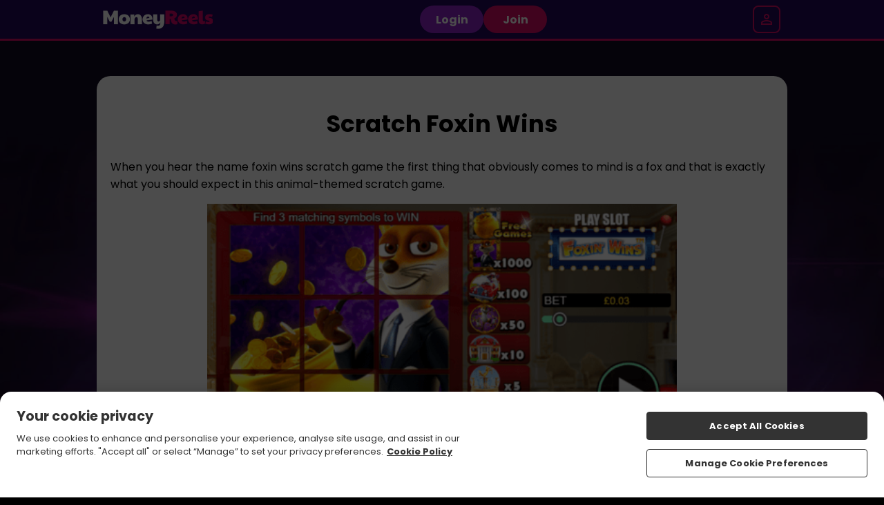

--- FILE ---
content_type: text/html; charset=UTF-8
request_url: https://www.moneyreels.com/all-games/instants/scratch-foxin-wins
body_size: 43032
content:
<!DOCTYPE html>
<html class="sass-enabled" lang="en-GB">
    <head>
        
        <meta http-equiv="Content-Type" content="text/html; charset=UTF-8" />
        <title>Foxin Wins Scratch | MoneyReels.com | up to 500 Free Spins</title>
            <meta name="description" content="Play Foxin Wins Scratch at Money Reels UK and claim up to 500 Free Spins on your First Deposit. Enjoy over 450+ UK Slots and Online Slot Games on Mobile, Tablet or Laptop." />
            <meta name="keywords" content="Foxin Wins Scratch, Foxin Wins Scratch Game, Foxin Wins Scratch Card, online slots, uk slots, slot games" /><link rel="canonical" href="https://www.moneyreels.com/all-games/instants/scratch-foxin-wins" />
<link
        rel="stylesheet"
        type="text/css"
        href="/assets/css/global.css?cb=697b6818196fa3.87993524"
    />

    <link
        rel="stylesheet"
        type="text/css"
        href="https://cdn.jgs1.prod.jumpman.uk/themes/moneyreels/default/brand.css?cb1=697b681e19cb04.20839909&cb2=66bdc1f917275"
    />



<script type="text/javascript" src="/scripts/20200626/scripts.js?20251015"></script>
    <link rel="manifest" href="/manifest.json" /><link rel="stylesheet" href="/assets/css/intlTelInput.25.3.1.min.css?697b6818196fa3.87993524"><script src="/assets/js/intl-tel-input/intl-tel-input.25.3.1.min.js?697b6818196fa3.87993524"></script><script type="text/javascript" src="/shared_files/find_address.js?20210804"></script><link rel="apple-touch-icon" sizes="180x180" href="/themes/default/apple-touch-icon.png">
<link rel="icon" type="image/png" sizes="32x32" href="/themes/default/favicon-32x32.png">
<link rel="icon" type="image/png" sizes="192x192" href="/themes/default/android-chrome-192x192.png">
<link rel="icon" type="image/png" sizes="16x16" href="/themes/default/favicon-16x16.png">
<link rel="shortcut icon" href="/themes/default/favicon.ico" type="image/x-icon">
<meta name="theme-color" content="#ffffff">
<meta property="og:image" content="https://www.moneyreels.com/themes/default/og-image.jpg" />
<script src="/assets/js/global_scripts.js?697b6818196fa3.87993524"></script><!-- Google Tag Manager -->
<script>(function(w,d,s,l,i){w[l]=w[l]||[];w[l].push({'gtm.start':
new Date().getTime(),event:'gtm.js'});var f=d.getElementsByTagName(s)[0],
j=d.createElement(s),dl=l!='dataLayer'?'&l='+l:'';j.async=true;j.src=
'https://www.googletagmanager.com/gtm.js?id='+i+dl;f.parentNode.insertBefore(j,f);
})(window,document,'script','dataLayer','GTM-M443964T');
window.dataLayer = window.dataLayer || [];
function gtag(){dataLayer.push(arguments);}
gtag('get', 'GTM-M443964T', 'client_id', (clientID) => {
  const inputGtmClientId = document.querySelector('input[name="gtm_client_id"]');
  if(inputGtmClientId) {
      inputGtmClientId.value = clientID;
  }
});
</script>
<!-- End Google Tag Manager -->
<!-- Google Tag Manager -->
<script>(function(w,d,s,l,i){w[l]=w[l]||[];w[l].push({'gtm.start':
new Date().getTime(),event:'gtm.js'});var f=d.getElementsByTagName(s)[0],
j=d.createElement(s),dl=l!='dataLayer'?'&l='+l:'';j.async=true;j.src=
'https://www.googletagmanager.com/gtm.js?id='+i+dl;f.parentNode.insertBefore(j,f);
})(window,document,'script','dataLayer','GTM-NRDJ2G74');
window.dataLayer = window.dataLayer || [];
function gtag(){dataLayer.push(arguments);}
gtag('get', 'GTM-NRDJ2G74', 'client_id', (clientID) => {
  const inputGtmClientId = document.querySelector('input[name="gtm_client_id"]');
  if(inputGtmClientId) {
      inputGtmClientId.value = clientID;
  }
});
</script>
<!-- End Google Tag Manager -->

        <meta property="og:site_name" content="MoneyReels" />
        <meta name="viewport" content="width=device-width,initial-scale=1, user-scalable=no">
        
        
        
        
        
        
        <script type="application/ld+json">
            {
                "@context" : "https://schema.org",
                "@type" : "WebSite",
                "name" : "MoneyReels",
                "url" : "https://www.moneyreels.com"
            }
        </script>
    </head>

    <body onLoad="breakframe()">

        
        <!-- Google Tag Manager (noscript) -->
<noscript><iframe src="https://www.googletagmanager.com/ns.html?id=GTM-M443964T"
height="0" width="0" style="display:none;visibility:hidden"></iframe></noscript>
<!-- End Google Tag Manager (noscript) -->
<!-- Google Tag Manager (noscript) -->
<noscript><iframe src="https://www.googletagmanager.com/ns.html?id=GTM-NRDJ2G74"
height="0" width="0" style="display:none;visibility:hidden"></iframe></noscript>
<!-- End Google Tag Manager (noscript) -->
<script>$(document).on('ready', function() { if(typeof(dataLayer) !== 'undefined') {}}());</script>
        
        <div id='async_popup' style='padding:0; margin:0; display:none;'></div>

        <div class="site-background">
            <header class="site-header site-header__logged-out">
  <div class="site-header__container">
    <a class="site-header__logo-wrapper" href="/" onclick="return window.location.pathname !== '/' || false;">
      <img class="site-header__logo" src="/themes/default/logo.png" alt="Logo">
    </a>

    <ul class="site-header__nav-items">
  <li class="site-header__nav-item">
    <a class="site-header__nav-item-link" href="/all-games" aria-label="Home" data-a="home">
      <svg class="site-header__nav-item-icon" width="36" height="36" viewBox="0 0 36 36">
        <path
          d="M9 27C9 27.8284 9.67157 28.5 10.5 28.5H12C12.8284 28.5 13.5 27.8284 13.5 27V22.5C13.5 20.8431 14.8431 19.5 16.5 19.5H19.5C21.1569 19.5 22.5 20.8431 22.5 22.5V27C22.5 27.8284 23.1716 28.5 24 28.5H25.5C26.3284 28.5 27 27.8284 27 27V15.75C27 15.2779 26.7777 14.8333 26.4 14.55L18.9 8.925C18.3667 8.525 17.6333 8.525 17.1 8.925L9.6 14.55C9.22229 14.8333 9 15.2779 9 15.75V27ZM9 31.5C7.34315 31.5 6 30.1569 6 28.5V15C6 14.0557 6.44458 13.1666 7.2 12.6L16.2 5.85C17.2667 5.05 18.7333 5.05 19.8 5.85L28.8 12.6C29.5554 13.1666 30 14.0557 30 15V28.5C30 30.1569 28.6569 31.5 27 31.5H22.5C20.8431 31.5 19.5 30.1569 19.5 28.5V24C19.5 23.1716 18.8284 22.5 18 22.5C17.1716 22.5 16.5 23.1716 16.5 24V28.5C16.5 30.1569 15.1569 31.5 13.5 31.5H9Z"
          fill="#FFF" />
      </svg>
      <span class="site-header__nav-label">Home</span>
    </a>
  </li>
        <li class="site-header__nav-item">
    <a class="site-header__nav-item-link" href="/freespins" aria-label="Bonuses" rel="nofollow" data-a="bonuses">
      <svg class="site-header__nav-item-icon" width="34" height="34" viewBox="0 0 34 34">
        <g clip-path="url(#clip0_4763_7621)">
          <path
            d="M1.10671 13.715C1.70671 12.68 2.68171 11.93 3.83671 11.615L5.84671 11.075C5.02171 10.475 4.40671 9.72505 4.09171 8.81005C3.40171 6.80005 4.27171 4.65505 6.16171 3.71005C7.54171 3.02005 9.19171 3.11005 10.7967 3.95005C11.5917 4.35505 12.3567 4.95505 13.1067 5.70505C13.3767 4.67005 13.7517 3.77005 14.2317 3.03505C15.2367 1.50505 16.6167 0.605047 18.1617 0.500047C20.2767 0.365047 22.0917 1.79005 22.4967 3.87505C22.6767 4.82005 22.5267 5.78005 22.1067 6.71005L24.1167 6.17005C26.5167 5.52505 28.9917 6.95005 29.6217 9.35005L30.4017 12.245C31.0467 14.645 29.6217 17.12 27.2217 17.75L18.8967 19.985H29.0067C31.4817 19.985 33.5067 22.01 33.5067 24.485V28.985C33.5067 31.46 31.4817 33.485 29.0067 33.485H8.00671C5.53171 33.485 3.50671 31.46 3.50671 28.985V24.485C3.50671 23.915 3.62671 23.36 3.82171 22.865C3.73171 22.82 3.62671 22.805 3.53671 22.745C2.50171 22.145 1.75171 21.17 1.43671 20.015L0.656712 17.12C0.341713 15.965 0.50671 14.75 1.10671 13.7V13.715ZM9.43171 6.62005C8.69671 6.23005 8.00671 6.15505 7.51171 6.41005C6.98671 6.68005 6.74671 7.26505 6.94171 7.85005C7.13671 8.42005 7.70671 8.87005 8.53171 9.14005C9.47671 9.44005 10.7067 9.50005 12.2217 9.29005C11.2917 8.00005 10.3467 7.11505 9.41671 6.63505L9.43171 6.62005ZM19.5567 4.46005C19.4367 3.89005 18.9867 3.50005 18.4317 3.50005C18.4017 3.50005 18.3867 3.50005 18.3567 3.50005C17.8017 3.53005 17.2467 3.93505 16.7967 4.65505C16.2417 5.52505 15.8667 6.77005 15.7017 8.37505C17.0967 7.80505 18.1467 7.14505 18.8217 6.39505C19.4067 5.75005 19.6767 5.06005 19.5567 4.47505V4.46005ZM27.5217 13.04L26.7417 10.145C26.5617 9.47005 25.9617 9.03505 25.2867 9.03505C25.1517 9.03505 25.0317 9.05005 24.8967 9.08005L16.1967 11.405L17.7567 17.195L26.4567 14.87C27.2517 14.66 27.7317 13.835 27.5217 13.025V13.04ZM30.5067 29V24.5C30.5067 23.675 29.8317 23 29.0067 23H19.9017V30.5H29.0067C29.8317 30.5 30.5067 29.825 30.5067 29ZM6.50671 29C6.50671 29.825 7.18171 30.5 8.00671 30.5H16.9017V23H8.00671C7.18171 23 6.50671 23.675 6.50671 24.5V29ZM3.56671 16.355L4.34671 19.25C4.45171 19.64 4.69171 19.955 5.05171 20.165C5.39671 20.36 5.80171 20.42 6.19171 20.315L14.8917 17.99L13.3317 12.2L4.63171 14.525C4.24171 14.63 3.92671 14.87 3.71671 15.23C3.52171 15.575 3.46171 15.98 3.56671 16.37V16.355Z"
            fill="#FFF" />
        </g>
        <defs>
          <clipPath id="clip0_4763_7621">
            <rect width="33" height="33" fill="white" transform="translate(0.5 0.5)" />
          </clipPath>
        </defs>
      </svg>
      <span class="site-header__nav-label">Bonuses</span>
    </a>
  </li>
    <li class="site-header__nav-item">
    <a class="site-header__nav-item-link" href="/promotions" aria-label="Offers" data-a="offers">
      <svg class="site-header__nav-item-icon" width="29" height="30" viewBox="0 0 29 30">
        <g clip-path="url(#clip0_4763_7630)">
          <path
            d="M13.2301 5.71514C11.8801 4.36514 9.51007 4.36514 8.16007 5.71514L7.47007 6.40514C6.39007 7.48514 6.15007 9.07514 6.73507 10.3951L1.00507 22.7851C0.555072 23.9701 0.840072 25.2751 1.74007 26.1751C2.34007 26.7751 3.12007 27.0901 3.96007 27.0901C4.09507 27.0901 4.24507 27.0601 4.39507 27.0451L9.51007 29.5351C10.0201 29.8351 10.5901 29.9851 11.1601 29.9851C11.5651 29.9851 11.9701 29.9101 12.3601 29.7601L14.7001 28.8151C16.0951 28.2601 16.9051 26.8351 16.6951 25.3501L16.1551 21.7051L17.5201 21.0601C17.9401 21.2251 18.3751 21.3151 18.8401 21.3151C19.8001 21.3151 20.7001 20.9401 21.3751 20.2651L22.0651 19.5751C23.4601 18.1801 23.4601 15.9001 22.0651 14.5051L13.2601 5.70014L13.2301 5.71514ZM3.78007 23.9401L8.89507 12.9001L14.9551 18.9601L4.05007 24.0901C4.05007 24.0901 3.94507 24.1351 3.85507 24.0451C3.78007 23.9701 3.79507 23.8951 3.78007 23.9251V23.9401ZM13.7101 25.8001C13.7251 25.9051 13.6651 26.0101 13.5751 26.0401L11.2351 26.9851C11.2351 26.9851 11.1001 27.0001 10.9201 26.9101L8.07007 25.5151L13.3051 23.0551L13.7101 25.8001ZM19.9201 17.4751L19.2301 18.1651C18.9301 18.4651 18.7051 18.4651 18.4051 18.1651L9.60007 9.36014C9.37507 9.13514 9.37507 8.76014 9.60007 8.53514L10.2901 7.84514C10.4401 7.69514 10.6051 7.68014 10.6951 7.68014C10.7851 7.68014 10.9651 7.69514 11.1151 7.84514L19.9201 16.6501C20.1451 16.8751 20.1451 17.2501 19.9201 17.4751Z"
            fill="#FFF" />
          <path
            d="M18.495 9.30016C18.78 9.58516 19.17 9.73516 19.545 9.73516C19.92 9.73516 20.325 9.58516 20.61 9.28516L25.215 4.63516C25.8 4.05016 25.8 3.09016 25.215 2.50516C24.63 1.92016 23.67 1.92016 23.1 2.50516L18.495 7.15516C17.91 7.74016 17.91 8.70016 18.495 9.28516V9.30016Z"
            fill="#FFF" />
          <path
            d="M15.0601 6.20989C15.2701 6.29989 15.4801 6.34489 15.6901 6.34489C16.2601 6.34489 16.8001 6.02989 17.0551 5.47489L18.6151 2.11489C18.9601 1.36489 18.6301 0.464886 17.8801 0.119886C17.1301 -0.240114 16.2301 0.104886 15.8851 0.854886L14.3251 4.21489C13.9801 4.96489 14.3101 5.86489 15.0601 6.20989Z"
            fill="#FFF" />
          <path
            d="M28.365 9.09011C28.02 8.34011 27.12 8.01011 26.37 8.35511L21.99 10.3651C21.24 10.7101 20.91 11.6101 21.255 12.3601C21.51 12.9151 22.05 13.2301 22.62 13.2301C22.83 13.2301 23.04 13.1851 23.25 13.0951L27.63 11.0851C28.38 10.7401 28.71 9.84011 28.365 9.09011Z"
            fill="#FFF" />
        </g>
        <defs>
          <clipPath id="clip0_4763_7630">
            <rect width="27.705" height="30" fill="white" transform="translate(0.795044)" />
          </clipPath>
        </defs>
      </svg>
      <span class="site-header__nav-label">Offers</span>
    </a>
  </li>
  <li class="site-header__nav-item">
    <a class="site-header__nav-item-link" href="/daily-wheel" aria-label="Daily Wheel" rel="nofollow"
      data-a="daily-wheel">
      <svg class="site-header__nav-item-icon" width="30" height="30" viewBox="0 0 30 30">
        <g clip-path="url(#clip0_4763_7642)">
          <path
            d="M15 0C6.735 0 0 6.735 0 15C0 23.265 6.735 30 15 30C23.265 30 30 23.265 30 15C30 6.735 23.265 0 15 0ZM27 15.015L19.005 15.09C19.005 15.09 19.005 15.03 19.005 15C19.005 14.07 18.69 13.215 18.165 12.54L24.345 7.5C25.995 9.555 27 12.165 27 15V15.015ZM12.645 3.24L15.15 5.19L17.595 3.285C17.94 3.36 18.285 3.45 18.615 3.555L16.245 11.145C15.855 11.01 15.435 10.92 15 10.92C14.595 10.92 14.205 10.995 13.83 11.115L11.61 3.48C11.955 3.375 12.3 3.285 12.645 3.225V3.24ZM11.88 12.48C11.325 13.17 10.995 14.04 10.995 15C10.995 15.015 10.995 15.045 10.995 15.06L3 14.925C3.015 12.03 4.065 9.375 5.79 7.305L11.865 12.465L11.88 12.48ZM4.95 21.525L11.67 17.25C12.18 18.03 12.975 18.615 13.875 18.885L11.595 26.505C8.835 25.68 6.495 23.895 4.95 21.54V21.525ZM18.42 26.505L16.14 18.885C17.04 18.615 17.82 18.045 18.345 17.28L25.035 21.6C23.49 23.925 21.165 25.695 18.435 26.505H18.42Z"
            fill="#FFF" />
        </g>
        <defs>
          <clipPath id="clip0_4763_7642">
            <rect width="30" height="30" fill="white" />
          </clipPath>
        </defs>
      </svg>
      <span class="site-header__nav-label">Daily Wheel</span>
    </a>
  </li>
  <li id="inbox-icon" class="site-header__nav-item">
    <a class="site-header__nav-item-link" href="#" onclick="return false;" aria-label="Inbox" rel="nofollow"
      data-a="inbox">
      <svg class="site-header__nav-item-icon" width="30" height="24" viewBox="0 0 30 24">
        <path
          d="M3 24C2.175 24 1.46875 23.7063 0.88125 23.1188C0.29375 22.5312 0 21.825 0 21V3C0 2.175 0.29375 1.46875 0.88125 0.88125C1.46875 0.29375 2.175 0 3 0H27C27.825 0 28.5312 0.29375 29.1188 0.88125C29.7063 1.46875 30 2.175 30 3V21C30 21.825 29.7063 22.5312 29.1188 23.1188C28.5312 23.7063 27.825 24 27 24H3ZM15 13.5L3 6V21H27V6L15 13.5ZM15 10.5L27 3H3L15 10.5ZM3 6V3V21V6Z"
          fill="#FFF" />
      </svg>
      <div id="inbox-notification"></div>
      <span class="site-header__nav-label">Inbox</span>
    </a>
  </li>
</ul>

    <div class="site-header__action-buttons nav-buttons">
      <button type="button" onclick="openLogin()" class="content-button-secondary site-header__action-button"
        data-a="login-button">Login</button>
      <button type="button" class="join-now-active content-button-primary site-header__action-button"
        data-a="signup-button">Join</button>

      <div class="log-in">
        <div class="login-icon">
          <div class="login-wrapper">
            <div class="close" onclick="closeLogin();">
              <span></span>
              <span></span>
            </div>
            <p class="login-title">log in</p>
            <form method="post" id="app_login" action="/">
    <div class="container">
        <p class="form-label">username</p>
        <input type="text" name="login_username" id="login_username" placeholder="username" autocapitalize="none" aria-label="Username">
        <p class="form-label">password</p>
        <input type="password" name="login_password" id="login_password" placeholder="password" aria-label="Password">
        <div id="remember-me"><input type="checkbox" name="login_remember" value="1" checked aria-label="Remember Me">Remember Me.</div>
        <p class="forgot-password-link"><a href="javascript:;">Forgotten Password?</a></p>
        <div class="login-arrow"><p><a href="javascript:;">Forgotten Password?</a></p></div>
        <a style="display: none;" id="biometrics_login">
           <button type="button" class="inline-button" onclick="window.location='/biometrics-login'">Face ID</button>
        </a>
    </div>
    <div class="container">
        <button type="submit" aria-label="Log in" id="login-button" name="login_button"></button>
        <button type="button" id="fingerprint_login" style="display: none;" data-biometric-fingerprint-login="true">Login with fingerprint</button>
        <p id="toggle_fingerprint_login" style="display: none;">Login with fingerprint</p>
        <p id="username_password_login" style="display: none;">Login with username/password</p>
    </div>
    <div class="container"><div id="join-now-active" class="join join-now-active">Join Now</div></div>
    <div class="clearfix"></div>
    <input id="timezone" name="timezone"
        type="hidden" value readonly />
    <input type="hidden" name="csrftkn"
        value="dad7dcbb14e894cfa551dd5cc6647d321d006bf2ad122221fe296efbf30c6b51" />
    <input type="hidden" name="login_submit" value="1">
</form>
          </div>
        </div>
      </div>
    </div>

    <div class="site-header__menu-button" onclick="toggleAccountMenu()" data-a="account-menu-button">
  <div class="site-header__menu-button-bg">
    <svg xmlns="http://www.w3.org/2000/svg" width="24" height="24" viewBox="0 0 24 24" fill="none">
      <path
        d="M12 12C10.9 12 9.95833 11.6083 9.175 10.825C8.39167 10.0417 8 9.1 8 8C8 6.9 8.39167 5.95833 9.175 5.175C9.95833 4.39167 10.9 4 12 4C13.1 4 14.0417 4.39167 14.825 5.175C15.6083 5.95833 16 6.9 16 8C16 9.1 15.6083 10.0417 14.825 10.825C14.0417 11.6083 13.1 12 12 12ZM4 20V17.2C4 16.6333 4.14583 16.1125 4.4375 15.6375C4.72917 15.1625 5.11667 14.8 5.6 14.55C6.63333 14.0333 7.68333 13.6458 8.75 13.3875C9.81667 13.1292 10.9 13 12 13C13.1 13 14.1833 13.1292 15.25 13.3875C16.3167 13.6458 17.3667 14.0333 18.4 14.55C18.8833 14.8 19.2708 15.1625 19.5625 15.6375C19.8542 16.1125 20 16.6333 20 17.2V20H4ZM6 18H18V17.2C18 17.0167 17.9542 16.85 17.8625 16.7C17.7708 16.55 17.65 16.4333 17.5 16.35C16.6 15.9 15.6917 15.5625 14.775 15.3375C13.8583 15.1125 12.9333 15 12 15C11.0667 15 10.1417 15.1125 9.225 15.3375C8.30833 15.5625 7.4 15.9 6.5 16.35C6.35 16.4333 6.22917 16.55 6.1375 16.7C6.04583 16.85 6 17.0167 6 17.2V18ZM12 10C12.55 10 13.0208 9.80417 13.4125 9.4125C13.8042 9.02083 14 8.55 14 8C14 7.45 13.8042 6.97917 13.4125 6.5875C13.0208 6.19583 12.55 6 12 6C11.45 6 10.9792 6.19583 10.5875 6.5875C10.1958 6.97917 10 7.45 10 8C10 8.55 10.1958 9.02083 10.5875 9.4125C10.9792 9.80417 11.45 10 12 10Z"
        fill="#fff" />
    </svg>
  </div>
</div>
  </div>

  <nav id="account-menu" class="account-menu account-menu__logged-out">
  <div class="account-menu__container">
    <section class="account-menu__title">
      <svg xmlns="http://www.w3.org/2000/svg" width="24" height="24" viewBox="0 0 24 24" fill="none"
        class="account-menu__close" onclick="closeAccountMenu()">
        <path d="M6.4 19L5 17.6L10.6 12L5 6.4L6.4 5L12 10.6L17.6 5L19 6.4L13.4 12L19 17.6L17.6 19L12 13.4L6.4 19Z"
          fill="white" />
      </svg>
      <a class="account-menu__title-link" href="/promotions" data-a="top-link">Claim your bonus
        <strong>NOW!</strong></a>
    </section>
    <div class="account-menu__content">
      <section class="account-menu__section">
        <button type="button" onclick="openLogin()" class="content-button-secondary account-menu__action-button"
          data-a="login-button">Login</button>
        <button type="button" class="join-now-active content-button-primary account-menu__action-button"
          data-a="signup-button">Join</button>
      </section>

      <section class="account-menu__section">
        <ul class="account-menu__list">
          <li class="account-menu__list-item account-menu__list-item--welcome" style="display: none">
            [WELCOME_OFFER]
          </li>
          <li class="account-menu__list-item">
            <a class="account-menu__link" href="/promotions" data-a="offers-link">Offers</a>
          </li>
        </ul>
      </section>

      <section class="account-menu__section">
        <h2 class="account-menu__section-heading">SUPPORT</h2>
        <ul class="account-menu__list">
          <li class="account-menu__list-item">
            <a class="account-menu__link" href="/faqs" data-a="faq-link">FAQs</a>
          </li>
          <li class="account-menu__list-item">
            <button type="button" class="account-menu__link" data-a="get-in-touch-button">Get In Touch</button>
          </li>
        </ul>
      </section>

      <section class="account-menu__section">
        <ul class="account-menu__list">
          <li class="account-menu__list-item">
            <a class="account-menu__footer-link" href="/privacy-policy">Privacy</a>
          </li>
          <li class="account-menu__list-item">
            <a class="account-menu__footer-link" href="/terms-and-conditions">Terms and Conditions</a>
          </li>
          <li class="account-menu__list-item">
            <a class="account-menu__footer-link" href="/responsible-gaming">Responsible Gaming</a>
          </li>
        </ul>
      </section>
    </div>
  </div>
</nav>
</header>

<script type="text/javascript">
(function() {
const siteHeaderNav = document.getElementsByClassName('site-header__nav-items');
const navItems = siteHeaderNav[0]?.querySelectorAll('li') || [];
const currentPath = window.location.pathname;
const isLoggedIn = false;

navItems.forEach(function(item) {
  const link = item.querySelector('a');

  if (link && link.href) {
    const linkPath = new URL(link.href).pathname;

    if (currentPath === linkPath && !link.onclick) {
      item.classList.add('active');
    }

    link.addEventListener('click', function(e) {
      const linkPath = new URL(link.href).pathname;
      const followRel = link.getAttribute('rel');

      if (currentPath === linkPath) {
        e.preventDefault();
        window.scrollTo({
          top: 0,
          behavior: 'smooth'
        });
      }

      if (!isLoggedIn && followRel === 'nofollow') {
        e.preventDefault();
        e.stopPropagation();
        window.openLogin?.();
      }
    });
  }
});

document.getElementsByClassName('site-background')[0]?.classList.add('account-menu-header');
})();

function toggleBalanceDropdown(event) {
  event.stopPropagation();
  var dropdown = document.getElementById('balance-dropdown');
  var icon = document.getElementById('balance-amount-icon');

  dropdown && dropdown.classList.toggle('active');
  icon && icon.classList.toggle('active');
}

function toggleAccountMenu() {
  var menu = document.getElementById('account-menu');
  menu && menu.classList.toggle('active');
}

function closeAccountMenu() {
  document.getElementById('account-menu').classList.remove('active');
}

</script>
<div class="popup" id="registration-loader" style="display: none; z-index: 9999999">
    <div class="wrapper">
        <div class="container">
            <div class="wrapper">
                <p class="red-title">completing registration</p>
                <div class="clearfix"></div>
                <p class="processing">Please wait while we register your account.</p>
            </div>
        </div>
    </div>
</div>    <a name="top">
        <div class="gototop"></div>
    </a>
    <div class="main">
        <div class="container">
            <div class="wrapper game-read-more">
                <h1 class="red">Scratch Foxin Wins</h1><p>When you hear the name foxin wins scratch game the first thing that obviously comes to mind is a fox and that is exactly what you should expect in this animal-themed scratch game.</p>
<p style="text-align:center;"><img src="https://www.moneyreels.com/images/local/misc/ScratchFoxinWins1.png" alt="Foxin Wins Scratch 1" width="680" /></p>
<h2 style="text-align:center;">Foxin Wins Scratch Summary</h2>
<p style="text-align:center;">This game follows the basic logic that most scratch card games follow with you having to scratch the cards to reveal the symbols underneath them and come out with possible matching symbols to produce a win. This scratch game like its slot machine counterpart follows the life of a rich fox as he spends lavishly and influences things around him with his great wealth.  The game is available on a whole lot of mobile devices and is definitely turning how to be a favorite of many out there because of its captivating design and its awesome rewards.</p>
<p style="text-align:center;"><span style="font-size:14px;color:#d90266;"><span style="text-decoration:underline;"><strong><div class="youtube-container"><iframe class="youtube-video" 
            src="https://www.youtube.com/embed/rpURQxror_w?rel=0" frameborder="0" allowfullscreen></iframe></div></strong></span></span></p>
<p style="text-align:center;"><span style="text-decoration:underline;"><strong>Why Play at MoneyReels?</strong></span></p>
<p style="text-align:center;"><strong><span style="color:#d90265;">✓ Free Spins on every £20 or more Deposits<br /></span><span style="color:#22065b;">✓ Win up to 500 Free Spins on First Deposit</span></strong><br /><strong><span style="color:#d90265;">✓ Up to 10% Daily Cashback<br /></span><span style="color:#22065b;">✓ 550+ Slots on Mobile, Tablet or Laptop</span></strong><br /><strong><span style="color:#d90265;">✓ Register and Deposit With PayPal<br /></span><span style="color:#22065b;">✓ 100% Safe and Secure</span></strong></p>
<center>
<div class="join join-now-active" style="text-align:center;">Join Now</div>
<p style="text-align:center;"><a href="https://www.moneyreels.com/instants/scratch-foxin-wins"><img src="https://www.moneyreels.com/images/local/misc/ukslotsonline31.png" alt="uk slots online" width="242" height="48" /></a></p>
</center>
<h3>Foxin Wins Scratch Gameplay</h3>
<p>The game is set in the rich fox mansion which is very well detailed with the red carpet laid out everywhere and the richly decorated walls, it is very obvious that the game designers definitely took their time to make sure they got the designs of this slot very well as they went for the cartoonish feel where the fox puts on a suit but the cartoonish feel doesn’t take away the awesome feel the game has but rather adds to it, another plus to the design is definitely the game sound which one doesn’t get tired of listening to over and over again. This game does take a different change a little since this time they have chosen to omit the lively pups that always pop up on the screen in their slot machine counterpart but in this one Foxin himself shows you around his beautiful mansion in all its grandeur and teaches you how to make your own or better still shows your own. The game is set on a 3*3 grid and in so doing offers 9 symbols for a player to make a choice from when picking, the symbols of the game are also set about the richest fox in the NextGen world which are; a portrait of himself, a red Ferrari car, the Foxin’s grand mission, a golden water fountain, his antique armchair, wads of cash and various pots of gold that offer a lot of prizes.</p>
<p style="text-align:center;"><img src="https://www.moneyreels.com/images/local/misc/ScratchFoxinWins3.png" alt="Foxin Wins Scratch 2" width="680" /></p>
<h3>Foxin Wins Scratch Bonus Features</h3>
<p>This game has no bonus features present whatsoever and relies totally on the winnings from the background game which are significantly high for a scratch card game. the foxins wins scratch game is a very easy game to play, just like other scratch games the game follows the same method where you have to click on a symbol and in turn the symbol reveals various prizes to be won. The game definitely offers something for both the moderate and the little stakers with the minimum bet being placed at 1p and a maximum bet of 5 euros to make the game very interesting. There are 7 symbols in the game meaning that there are about 7 prizes to be won, the chair and the cash symbols will give a payout of *1 and *2 respectively which are the lesser rewarding symbols. Symbols like the fountain and the mansion will give *5 and *10 respectively, while the highest paying symbol is the car symbol which gives 100 times the initial bet staked. You stand the chance to win the huge jackpot of a 1000 times your bet if you can match 3 of the symbols of Mr Foxin himself. This game also offers the chance for the players to win free scratch card games if they can find 3 of the golden pot symbols then they will be rewarded by foxin himself with 5 free scratch games, this feature gives the game an edge over some of its other scratch counterparts. Itl offers a very great payout that is capable of attracting people to it and definitely keep you entertained all through your game.</p>
<p style="text-align:center;"><img src="https://www.moneyreels.com/images/local/misc/ScratchFoxinWins2.png" alt="Foxin Wins Scratch 3" width="680" /></p>
<h3>Foxin Wins Scratch Developer</h3>
<p>NextGen gaming has definitely left its mark on the gaming world in such a way that will not be easily forgotten and contributing to the fact that they are still in the business of producing world-class games it is safe to say that this online gaming company is one of the few old timers that will be left standing in years to come. Already 18 years in establishment and still waxing strong, the NextGen company was established in 1999 at the beginning of the era of casino gaming and definitely ceased the opportunity to captivate a whole lot of audiences with their exotic game themes and very graphically detailed game designs they have definitely established their place in the hearts of many gamers around the world. They are known for creating a variety of both land-based and online casino slot games and have accumulated over 150 games to this list over the years, with games like Medusa, Bigfoot, <a title="Doctor love" href="https://www.moneyreels.com/all-games/slots/dr-love">Doctor love</a>, 300 shields, <a title="Doctor love on vacation" href="https://www.moneyreels.com/all-games/slots/dr-love-on-vacation">Doctor love on vacation</a>, green lantern and so many other awesome online games that have taken the world by storm being credited to the list. They keep on leaving their customers expecting more and in turn do not disappoint them, continuing to produce good games day in and out.</p>
<p><strong>Games With Similar Theme / Graphics</strong></p>
<p>Games with animal themes are very popular even though there is none quite like Foxin but there are a variety of fox-themed slots out there such as the fortunes of the fox slot by Playtech which also surrounds the life of a fox family.</p>
<p><strong>Games With Similar Features / Bonus Rounds</strong></p>
<p>The silver fox scratch game also has similar features with the Foxin Wins scratch game as there are also no bonus features in the game but it still offers the chance to win free games.</p>
<p><strong>Gameplay On Mobile Vs Desktop/ Laptop</strong></p>
<p>Like most NextGen gaming scratch games out there it is compatible with various desktops and laptops and also available on various mobile devices as well. The only notable difference is that the mobile devices are more mobile than the desktop devices, therefore, giving you the option of playing the game on the move but in terms of graphics on the two devices they offer the same.</p>
<h2 style="text-align:center;">Top 5 Online Slots on Money Reels</h2>
<p style="text-align:center;"><span style="font-size:22px;color:#d90266;">1.<span> </span><a href="https://www.moneyreels.com/all-games/slots/fluffy-favourites">Fluffy Favourites</a></span><span> </span><br /><span style="font-size:22px;color:#d90266;">2.<span> </span><a href="https://www.moneyreels.com/all-games/slots/starburst">Starburst Slot</a></span><span> </span><br /><span style="font-size:22px;color:#d90266;">3.<span> </span><a href="https://www.moneyreels.com/all-games/slots/fluffy-fairground">Fluffy Fairground Slot</a></span><span> </span><br /><span style="font-size:22px;color:#d90266;">4.<span> </span><a href="https://www.moneyreels.com/all-games/slots/fluffy-too">Fluffy Too Slot</a></span><span> </span><br /><span style="font-size:22px;color:#d90266;">5.<span> </span><a href="https://www.moneyreels.com/all-games/slots/wolf-gold">Wolf Gold Slot</a></span></p>                <div class="one-column">
                    <a href="/slots/scratch-foxin-wins"><button 
                            alt="Play Scratch Foxin Wins" class="play-now-button"></button>                                            <a href="/all-games"><button
                            class="main-btn">back to all games</button></a>
                                    </div>
            </div>
        </div>
    </div>
    <form id="st-form" method="post"><input type="hidden" name="st_response" value="1"></form><script type="text/javascript">window.gpBrandConfig={"config":{"id":63,"brandName":"MoneyReels","themeName":"default","siteName":"moneyreels","region":{"id":1,"name":"United Kingdom","countryCode":"uk","currency":"\u00a3","currencyCode":"GBP","locale":"en-GB","timezone":"Europe\/London"},"lobby":{"bottomLink":{"url":"online-slots","label":"View Our Slots"},"exclusions":{"types":["casino"],"games":[],"categories":[],"tabs":["Casino","Live","Hot & Cold"]},"images":{"cache":1765874371,"default":{"logo":{"width":200,"height":200,"quality":60},"background":{"width":130,"height":130,"quality":40}},"spotlight":{"logo":{"width":500,"height":250,"quality":80},"background":{"width":480,"height":250,"quality":60}},"featured":{"logo":{"width":200,"height":200,"quality":60},"background":{"width":200,"height":300,"quality":70}},"search":{"logo":{"width":150,"height":140,"quality":75},"background":{"width":100,"height":70,"quality":70}},"promotion":{"logo":{"width":280,"height":130,"quality":75},"background":{"width":300,"height":150,"quality":75}}}}},"logos":{"logo":"url(\/themes\/moneyreels\/default\/logo.png)","logoMobile":"url(\/themes\/moneyreels\/default\/logo_m.png)"},"offers":{"nf":{"id":81,"name":"Welcome Offer","readMore":"\/promotions\/welcome-offer","terms":"New players only, \u00a310 min fund, max bonus conversion equal to lifetime deposits (up to \u00a3250) to real funds, 65x wagering requirements and <a href=\"\/terms-and-conditions#bonus-policy\">full T&Cs apply<\/a>","loggedOutCta":"\/register","loggedInCta":"\/myaccount\/cashier?condensed","ribbon":"Welcome Offer"}},"promo":{"promoBackground":"url(\/themes\/moneyreels\/default\/promo-background.jpg)","promoBackgroundMobile":"url(\/themes\/moneyreels\/default\/promo-background_m.jpg)","regOfferText":"Win up to 500 Free Spins on Big Bass Splash","regOfferTerms":"New players only, \u00a310 min fund, max bonus conversion equal to lifetime deposits (up to \u00a3250) to real funds, 65x wagering requirements and <a href=\"\/terms-and-conditions#bonus-policy\">full T&Cs apply<\/a>","offerTextColor":"#ffffff"},"buttons":{"primaryButtonBackgroundFallback":"#9a0448","primaryButtonBackground":"#d90966","primaryButtonText":"#ffffff","secondaryButtonBackgroundFallback":"#8d20c8","secondaryButtonBackground":"#8d20c8","secondaryButtonText":"#ffffff","buttonRadius":"100px"},"background":{"siteBackground":"url(\/themes\/moneyreels\/default\/background.jpg)","siteBackgroundMobile":"url(\/themes\/moneyreels\/default\/background_m.jpg)","siteBackgroundColor":"#22075b"},"content":{"contentBackground":"#ffffff","contentBorderRadius":"20px","contentColor":"#ffffff","featuredContentBackground":"#000000"},"header":{"headerBackground":"#22075b","headerOpacity":100,"headerLink":"#cfb9fb","headerLinkActive":"#ffffff"},"footer":{"footerBackground":"#000000","footerOpacity":".40","footerContent":"#ffffff","backgroundRunoff":"#000000","cookiePolicyContent":"#ffffff"},"gameIcons":{"gameGridAlign":"center","gameGridGap":"10px","gameGridGameNames":false,"gameGridBorderRadius":"10px"},"popups":{"popupRadius":"10px","popupColor":"#ffffff","popupPrimary":"#000000","popupSecondary":"#ffffff","popupInputs":"#cccccc"}}</script>
    <script type="module" src="/assets/js/portal-app/main.js?cb=697b6818196fa3.87993524"></script>

    <style>
    iframe[title="Messenger Launcher"] {
        display: none !important;
    }
</style>
<script type="text/javascript" charset="utf-8">
    (function (g, e, n, es, y, s) {
        g['_genesysJs'] = e;
        g[e] =
            g[e] ||
            function () {
                (g[e].q = g[e].q || []).push(arguments);
            };
        g[e].t = 1 * new Date();
        g[e].c = es;
        s = document.createElement('script');
        s.async = 1;
        s.onload = y;
        s.src = n;
        s.charset = 'utf-8';
        document.head.appendChild(s);
    })(window, 'Genesys', 'https://apps.mypurecloud.ie/genesys-bootstrap/genesys.min.js', {
        environment: 'prod-euw1',
        deploymentId: '22f5fcb7-5577-4d0a-90c1-d1fb722d1ae4',
    }, function () {
        Genesys('subscribe', 'Conversations.opened', function () {
            Genesys('command', 'Database.set', {
                messaging: {
                    customAttributes: {
                        Brand: 'MoneyReels',
                        Language: 'en',
                        Country: '',
                        IsLoggedIn: 'false',
                        'Queue Name': 'Jumpman UK Chat Support',
                        UserId: '',
                        Bot: 'Jumpman UK Chat Support',
                    },
                },
            });
        });

        const selectors = [
            '[data-a="get-in-touch-button"]',
            '[data-a="faq-link"]',
            '#openZendeskWidget'
        ];
        let opened = false;

        Genesys('subscribe', 'Messenger.opened', function () {opened = true;});
        Genesys('subscribe', 'Messenger.closed', function () {opened = false;});

        document.addEventListener('click', function (event) {
            let target = null;
            for (let i = 0; i < selectors.length; i++) {
                if (event.target && event.target.closest) {
                    target = event.target.closest(selectors[i]);
                    if (target) break;
                }
            }
            if (!target) return;
            event.preventDefault();

            Genesys('command', !opened ? 'Messenger.open' : 'Messenger.close');
        });
    });
</script>
<script type="text/javascript"> 
    (function () { 
        const src = "/assets/js/clickstream/clickstream.js"; 

        function getDeviceId() {
            const storageKey = 'clickstream_device_id';
            let deviceId = localStorage.getItem(storageKey);
            if (!deviceId) {
                deviceId = self.crypto.randomUUID();
                localStorage.setItem(storageKey, deviceId);
            }
            return deviceId;
        }

        function getSessionId() {
            const storageKey = 'clickstream_session_id';
            let sessionId = sessionStorage.getItem(storageKey);
            if (!sessionId) {
                sessionId = self.crypto.randomUUID();
                sessionStorage.setItem(storageKey, sessionId);
            }
            return sessionId;
        }
        
        function onload() {
            window.Clickstream?.init({ 
                userInfo: { 
                    userId: '' 
                },
                destinations: [
                    { 
                        url: "https://uisiorxhl6rxj4epza5uuqxuvi0hhybw.lambda-url.eu-west-2.on.aws/" 
                    }
                ],
                deviceId: getDeviceId(),
                sessionId: getSessionId(),
            }); 
            Clickstream?.clickTracking(true);
            Clickstream?.scrollTracking(true);
            Clickstream?.pageTracking(true);
        } 
        
        const s = document.createElement('script'); 
        s.async = true; 
        s.type = 'text/javascript'; 
        s.src = src; 
        s.onload = onload; 
        document.head.appendChild(s); 
    })(); 
</script>
<script type='text/javascript'>
        setInterval(function(){ sessionExpire('dad7dcbb14e894cfa551dd5cc6647d321d006bf2ad122221fe296efbf30c6b51'); }, 600000);
        var eighteen=20080202;
$('html').addClass('jms-network');
$('html').addClass('region-united-kingdom');
</script><script type="application/ld+json">
{
"@context": "http://schema.org",
"@type": "BreadcrumbList",
"itemListElement": [{
"@type": "ListItem",
"position": 1,
"item": {
"@id": "https://www.moneyreels.com",
"name": "Home",
"image": "https://www.moneyreels.com/themes/default/logo.png"
}
},{
"@type": "ListItem",
"position": 2,
"item": {
"@id": "https://www.moneyreels.com/all-games",
"name": "All Slots",
"image": "https://www.moneyreels.com/images/local/misc/money1.jpg"
}
},{
"@type": "ListItem",
"position": 3,
"item": {
"@id": "https://www.moneyreels.com/all-games/slots/scratch-foxin-wins",
"name": "Scratch Foxin Wins",
"image": "https://www.moneyreels.com/images/external/slots/foxinwinsscratchcard.jpg"
}
}]
}
</script>
<!--LOGGED_OUT-->            <footer>
                <div class="footer-links">
                    <div class="container">
                        <a href="/responsible-gaming">Responsible Gaming</a>
                        <a href="/faqs">Help</a>
                        <a href="/terms-and-conditions">Terms & Conditions</a>
                        <a href="/privacy-policy">Privacy Policy</a>
                        <a href="/blog">Blog</a>
                        
                        
                        
                    </div>
                </div>

                <div class="footer-payment">
                    <div class="container">
                        <svg id="footer_visa" xmlns="http://www.w3.org/2000/svg" x="0" y="0" viewBox="0 0 156.6 104.4" xml:space="preserve"><style>.visa1{fill:#fff}</style><path d="M13.1 0h130.5c7.2 0 13.1 5.8 13.1 13.1v78.3c0 7.2-5.8 13.1-13.1 13.1H13.1C5.8 104.4 0 98.5 0 91.3V13.1C0 5.8 5.8 0 13.1 0z" style="fill:#2a2c6b"/><g transform="matrix(4.42996 0 0 4.42996 -81.166 -105.048)"><path class="visa1" d="M34.4 38.8h-1.9l1.2-7.2h1.9z"/><path class="visa1" d="M41.2 31.8c-.4-.1-1-.3-1.7-.3-1.8 0-3.1 1-3.1 2.4 0 1 .9 1.6 1.6 2 .7.4 1 .6 1 .9 0 .5-.6.7-1.1.7-.7 0-1.1-.1-1.7-.4L36 37l-.3 1.6c.4.2 1.2.4 2.1.4 2 0 3.2-1 3.2-2.5 0-.8-.5-1.5-1.6-2-.7-.3-1.1-.6-1.1-.9 0-.3.3-.6 1.1-.6.6 0 1.1.1 1.4.3l.2.1.2-1.6z"/><path class="visa1" d="M43.6 36.2c.2-.4.7-2 .7-2s.2-.4.2-.7l.1.6s.4 1.7.4 2.1h-1.4zm2.3-4.6h-1.4c-.4 0-.8.1-1 .6l-2.8 6.6h2s.3-.9.4-1.1h2.4c.1.3.2 1.1.2 1.1h1.7l-1.5-7.2z"/><path class="visa1" d="m31 31.6-1.8 4.9-.2-1c-.3-1.2-1.4-2.4-2.6-3l1.7 6.3h2l2.9-7.2h-2z"/><path d="M27.4 31.6h-3v.1c2.3.6 3.9 2 4.5 3.8l-.7-3.3c0-.5-.3-.6-.8-.6z" style="fill:#faa61a"/></g></svg><svg id="footer_mastercard" xmlns="http://www.w3.org/2000/svg" viewBox="0 0 156.56 104.37"><rect width="156.56" height="104.37" rx="13.05" ry="13.05" style="fill:#eee"/><path d="M48.51 88.37v-4.81c0-1.84-1.12-3.05-3.05-3.05-.96 0-2.01.32-2.73 1.36-.56-.88-1.36-1.36-2.57-1.36-.8 0-1.61.24-2.24 1.12v-.96h-1.68v7.7h1.68v-4.25c0-1.36.72-2.01 1.84-2.01s1.68.72 1.68 2.01v4.25h1.68v-4.25c0-1.36.8-2.01 1.84-2.01 1.12 0 1.68.72 1.68 2.01v4.25h1.86Zm24.96-7.7h-2.73v-2.33h-1.68v2.33h-1.52v1.52h1.52v3.53c0 1.77.72 2.8 2.65 2.8.72 0 1.52-.24 2.08-.56l-.49-1.45c-.49.32-1.05.4-1.45.4-.8 0-1.12-.49-1.12-1.28v-3.45h2.73v-1.52Zm14.28-.17c-.96 0-1.61.49-2.01 1.12v-.96h-1.68v7.7h1.68v-4.34c0-1.28.56-2.01 1.61-2.01.32 0 .72.08 1.05.16l.49-1.61c-.34-.07-.81-.07-1.13-.07Zm-21.58.8c-.8-.56-1.93-.8-3.13-.8-1.93 0-3.21.96-3.21 2.49 0 1.28.96 2.01 2.65 2.24l.8.08c.88.16 1.36.4 1.36.8 0 .56-.64.96-1.77.96s-2.01-.4-2.57-.8l-.8 1.28c.88.64 2.08.96 3.29.96 2.24 0 3.53-1.05 3.53-2.49 0-1.36-1.05-2.08-2.65-2.33l-.8-.08c-.72-.08-1.28-.24-1.28-.72 0-.56.56-.88 1.45-.88.96 0 1.93.4 2.41.64l.71-1.36Zm44.76-.8c-.96 0-1.61.49-2.01 1.12v-.96h-1.68v7.7h1.68v-4.34c0-1.28.56-2.01 1.61-2.01.32 0 .72.08 1.05.16l.49-1.59c-.33-.08-.8-.08-1.13-.08Zm-21.5 4.02c0 2.33 1.61 4.01 4.09 4.01 1.12 0 1.93-.24 2.73-.88l-.8-1.36c-.64.49-1.28.72-2.01.72-1.36 0-2.33-.96-2.33-2.49s.96-2.41 2.33-2.49c.72 0 1.36.24 2.01.72l.8-1.36c-.8-.64-1.61-.88-2.73-.88-2.49 0-4.09 1.68-4.09 4.01Zm15.56 0v-3.85h-1.68v.96c-.56-.72-1.36-1.12-2.41-1.12-2.17 0-3.85 1.68-3.85 4.01s1.68 4.01 3.85 4.01c1.12 0 1.93-.4 2.41-1.12v.96h1.68v-3.85Zm-6.18 0c0-1.36.88-2.49 2.33-2.49 1.36 0 2.33 1.05 2.33 2.49 0 1.36-.96 2.49-2.33 2.49-1.44-.08-2.33-1.13-2.33-2.49ZM78.68 80.5c-2.24 0-3.85 1.61-3.85 4.01s1.61 4.01 3.94 4.01c1.12 0 2.24-.32 3.13-1.05l-.8-1.21c-.64.49-1.45.8-2.24.8-1.05 0-2.08-.49-2.33-1.84h5.69v-.64c.07-2.48-1.37-4.08-3.53-4.08Zm0 1.45c1.05 0 1.77.64 1.93 1.84H76.6c.16-1.04.88-1.84 2.08-1.84Zm41.8 2.57v-6.9h-1.68v4.01c-.56-.72-1.36-1.12-2.41-1.12-2.17 0-3.85 1.68-3.85 4.01s1.68 4.01 3.85 4.01c1.12 0 1.93-.4 2.41-1.12v.96h1.68v-3.85Zm-6.18 0c0-1.36.88-2.49 2.33-2.49 1.36 0 2.33 1.05 2.33 2.49 0 1.36-.96 2.49-2.33 2.49-1.45-.08-2.33-1.13-2.33-2.49Zm-56.33 0v-3.85h-1.68v.96c-.56-.72-1.36-1.12-2.41-1.12-2.17 0-3.85 1.68-3.85 4.01s1.68 4.01 3.85 4.01c1.12 0 1.93-.4 2.41-1.12v.96h1.68v-3.85Zm-6.25 0c0-1.36.88-2.49 2.33-2.49 1.36 0 2.33 1.05 2.33 2.49 0 1.36-.96 2.49-2.33 2.49-1.45-.08-2.33-1.13-2.33-2.49Z"/><path style="fill:#ff5a00" d="M65.61 22.17h25.28v45.41H65.61z"/><path d="M67.29 44.87c0-9.23 4.34-17.41 10.99-22.7-4.9-3.85-11.08-6.18-17.82-6.18-15.97 0-28.88 12.92-28.88 28.88S44.5 73.75 60.46 73.75c6.74 0 12.92-2.33 17.82-6.18-6.66-5.22-10.99-13.48-10.99-22.7Z" style="fill:#eb001b"/><path d="M124.98 44.87c0 15.97-12.92 28.88-28.88 28.88-6.74 0-12.92-2.33-17.82-6.18 6.74-5.3 10.99-13.48 10.99-22.7s-4.34-17.41-10.99-22.7c4.89-3.85 11.07-6.18 17.81-6.18 15.97 0 28.89 13 28.89 28.88Z" style="fill:#f79e1b"/></svg><svg id="footer_paypal" xmlns="http://www.w3.org/2000/svg" x="0" y="0" viewBox="0 0 156.6 104.4" xml:space="preserve"><style>.paypal1{fill:#253e80}</style><path d="M13.1 0h130.5c7.2 0 13.1 5.8 13.1 13.1v78.3c0 7.2-5.8 13.1-13.1 13.1H13.1C5.8 104.4 0 98.5 0 91.3V13.1C0 5.8 5.8 0 13.1 0z" style="fill:#eee"/><path class="paypal1" d="m51.4 78.9 1.1-7.2H38l8.4-53c0-.2.1-.3.2-.4.1-.1.3-.2.5-.2h20.3c6.8 0 11.4 1.4 13.8 4.2 1.1 1.2 1.8 2.6 2.2 4.1.4 1.9.4 3.8 0 5.7v1.6l1.1.7c.9.4 1.7 1 2.3 1.7 1 1.2 1.6 2.7 1.9 4.2.2 2 .2 4.1-.3 6.1-.4 2.4-1.3 4.8-2.5 6.9-1 1.7-2.3 3.2-3.9 4.3-1.6 1.1-3.4 1.9-5.3 2.4-2.1.5-4.3.8-6.5.8h-1.6c-1.1 0-2.2.4-3.1 1.1-.9.7-1.4 1.8-1.6 2.9v.7l-2 12.7v.8h-.2l-10.3-.1z" transform="translate(15 6)"/><path d="m85.5 32.5-.2 1.2c-2.7 13.7-11.8 18.5-23.5 18.5h-5.9c-1.4 0-2.7 1-2.9 2.5L50 74l-1 5.4c-.1.4.1.9.3 1.2.3.3.7.5 1.2.5h10.6c1.2 0 2.3-.9 2.5-2.2v-.5l2-12.6v-.7c.2-1.2 1.2-2.2 2.5-2.2h1.7c10.2 0 18.2-4.1 20.5-16.3 1.2-4.2.5-8.7-2.1-12.2-.7-.7-1.7-1.4-2.7-1.9z" style="fill:#1a9ad6" transform="translate(15 6)"/><path d="m82.7 31.4-1.3-.4-1.4-.3c-1.7-.3-3.5-.4-5.2-.4H58.9c-.4 0-.7.1-1.1.2-.8.3-1.3 1.1-1.4 1.9L53.2 54v.6c.2-1.4 1.4-2.5 2.9-2.5H62c11.7 0 20.8-4.8 23.5-18.5l.2-1.2c-.7-.4-1.4-.7-2.2-.9l-.8-.1z" style="fill:#242f65" transform="translate(15 6)"/><path class="paypal1" d="M56.5 32.5c.1-.8.7-1.5 1.4-1.9.3-.2.7-.2 1.1-.2h15.9c1.8 0 3.5.1 5.2.4l1.4.3 1.2.3.6.2c.8.2 1.5.5 2.2.9 1.1-4.1.1-8.4-2.6-11.6-3.3-3.5-8.6-4.9-15.6-4.9H47c-1.4 0-2.7 1-2.9 2.5L35.6 72c-.1.5.1 1 .4 1.4.3.4.8.6 1.3.6h12.5l3.4-20 3.3-21.5z" transform="translate(15 6)"/></svg><svg id="footer_skrill" xmlns="http://www.w3.org/2000/svg" viewBox="0 0 156.56 104.37"><rect width="156.56" height="104.37" rx="13.05" ry="13.05" style="fill:#881465"/><path d="m109.77 37.49 8.88-1.58v34.08h-8.88v-32.5Zm12.96 0v32.47h8.88V35.91l-8.88 1.58ZM97.14 69.96h8.88V45.05h-8.88v24.91ZM38.45 48.57c-1.13-.07-3.73-.24-3.73-2.58 0-2.82 3.74-2.82 5.14-2.82 2.7.12 5.37.6 7.94 1.41 0 0 1.28.45 2.35.9l.09.02v-7.72l-.13-.04a31.754 31.754 0 0 0-11.63-1.84c-10.01 0-13.55 5.83-13.55 10.82 0 2.88 1.24 9.65 12.7 10.44.98.06 3.56.21 3.56 2.63 0 1.99-2.11 3.18-5.66 3.18-3.41-.03-6.78-.69-9.95-1.94v7.96c3.87.96 7.85 1.42 11.84 1.36 9.78 0 14.17-5.51 14.17-10.99 0-6.21-4.89-10.23-13.13-10.8Zm53.68-3.87c-8.2.26-12.36 3.95-12.36 11.27v14.02h8.96V58.55c0-4.39.56-6.26 5.78-6.43v-7.3c-.79-.11-1.58-.14-2.37-.11Zm-24.08.34c-1.2 3.15-2.91 6.08-5.06 8.67v-17.8l-9.16 1.81v32.25h9.16V60c1.83 3.1 3.17 6.46 3.97 9.97h10.96c-1.09-4.52-5.83-12.83-5.83-12.83 2.82-3.64 4.99-7.74 6.43-12.12H68.05v.02Zm33.51-2.37c2.42 0 4.38-1.95 4.39-4.36 0-2.42-1.95-4.38-4.36-4.39-2.42 0-4.38 1.95-4.39 4.36v.02a4.379 4.379 0 0 0 4.37 4.36Z" style="fill:#fff"/></svg><svg id="footer_neteller" xmlns="http://www.w3.org/2000/svg" viewBox="0 0 156.56 104.37"><rect width="156.56" height="104.37" rx="13.05" ry="13.05" style="fill:#81bf49"/><path d="M141.21 43.57a13.342 13.342 0 0 0-7.49-1.71h-8.65l-3.21 17.46h-11.34l.73-3.96h6.82l.81-4.45h-6.82l.73-3.93h7.03l.94-5.12h-14.28l-3.05 16.56h-5.24l3.07-16.56H93.8l-3.05 16.56h-5.1l3.07-16.56h-7.46l-3.22 17.46H66.63l.72-3.96h6.85l.81-4.42h-6.85l.73-3.95H76l.93-5.13H32.45l-2.53 13.83-5.05-13.83h-7.74l-4.17 22.57h7.39l2.52-14.21 4.89 14.21h26.5l3.22-17.46h4.14L58.4 64.43h69.73l2.02-11.02 3.27 11.02h7.4l-3.39-9 .78-.17a6.626 6.626 0 0 0 3.97-2.34 7.206 7.206 0 0 0 1.4-4.55c.11-1.91-.8-3.74-2.39-4.8ZM47.84 59.31H36.52l.73-3.96h7.1l.81-4.46h-7.03l.68-3.92h11.3l-2.27 12.34Zm87.27-7.61c-1 .59-2.15.86-3.3.77h-1.46l1.12-6.06h1.08c.95-.06 1.9.14 2.73.6.7.47 1.1 1.27 1.05 2.11.06 1.01-.4 1.98-1.23 2.58Z" style="fill:#fff"/></svg><svg id="footer_paysafe" xmlns="http://www.w3.org/2000/svg" viewBox="0 0 156.56 104.37"><defs><style>.paysafe1{fill:#fff}</style></defs><g><rect width="156.56" height="104.37" rx="13.05" ry="13.05" style="fill:#3200ff"/><path class="paysafe1" d="M21.5 60.69h-4.92c-1.6 0-2.86 1.26-2.86 2.86v15.11h3.21v-4.92h4.24c1.72 0 3.09-1.37 3.09-3.09v-7.1c.11-1.6-1.14-2.86-2.75-2.86Zm-.34 8.93c0 .46-.34.8-.8.8h-2.4c-.46 0-.8-.34-.8-.8v-4.81c0-.46.34-.8.8-.8h2.4c.46 0 .8.34.8.8v4.81Zm13.74-8.93h-7.78v3.32h6.64c.34 0 .57.23.57.57v.46h-4.69c-1.49 0-2.75 1.26-2.75 2.75v3.32c0 1.49 1.26 2.75 2.75 2.75h5.27c1.49 0 2.75-1.26 2.75-2.75v-7.67c-.11-1.49-1.26-2.75-2.75-2.75Zm-.57 8.13v1.03c0 .34-.34.69-.69.69h-2.75c-.34 0-.69-.34-.69-.69v-1.03c0-.34.34-.69.69-.69h2.75c.34-.11.69.23.69.69Zm38.92-8.13h-7.78v3.32h6.64c.34 0 .57.23.57.57v.46h-4.69c-1.49 0-2.75 1.26-2.75 2.75v3.32c0 1.49 1.26 2.75 2.75 2.75h5.27c1.49 0 2.75-1.26 2.75-2.75v-7.67c0-1.49-1.26-2.75-2.75-2.75Zm-.46 8.13v1.03c0 .34-.34.69-.69.69h-2.75c-.34 0-.69-.34-.69-.69v-1.03c0-.34.34-.69.69-.69h2.75c.34-.11.69.23.69.69Zm-9.73-8.13v3.32h-6.07c-.34 0-.57.23-.57.57v.46c0 .34.23.57.57.57h3.32c1.6 0 2.86 1.26 2.86 2.86v2.17c0 1.72-1.37 3.09-3.09 3.09h-6.75v-3.32h5.95c.34 0 .57-.23.57-.57v-.46c0-.34-.23-.57-.57-.57H56.3c-1.72 0-3.09-1.37-3.09-3.09v-2.17c0-1.6 1.26-2.86 2.86-2.86h6.98Zm33.54 5.84v-3.09c0-1.49-1.26-2.75-2.75-2.75h-5.04c-1.6 0-2.86 1.26-2.86 2.86v7.33c0 1.6 1.26 2.86 2.86 2.86h7.67v-3.32h-6.64c-.34 0-.57-.23-.57-.57v-.57l7.33-2.75Zm-7.33-.34v-1.6c0-.34.23-.57.57-.57h2.98c.34 0 .57.23.57.57l-4.12 1.6Zm-38.58 9.27V60.69h-3.21v8.93c0 .46-.34.92-.92.92h-2.4c-.46 0-.92-.34-.92-.92v-8.93h-3.21v9.84c0 1.6 1.14 3.21 3.21 3.21h4.12v.69c0 .8-.57.92-1.14.92h-6.18v3.32h7.21c2.06 0 3.43-1.49 3.43-3.21Zm33.42-16.48v-3.21h-2.4a3.2 3.2 0 0 0-3.21 3.21v14.88h3.21V63.9H84v-3.21h-2.29v-.8c0-.57.46-.92.92-.92h1.49Zm23.7 3.09V60.7h-4.92c-1.6 0-2.98 1.37-2.98 2.98v7.21c0 1.6 1.37 2.98 2.98 2.98h4.92V72.5H103c-.92 0-1.72-.8-1.72-1.72V63.8c0-.92.8-1.72 1.72-1.72h4.81Zm21.41-1.37h-1.26c-1.6 0-2.4 1.03-2.4 2.4v10.65h1.37v-10.3c0-.8.23-1.49 1.26-1.49h1.03V60.7Zm-17.86 0v1.37h7.33c.8 0 1.37.57 1.37 1.37v1.6h-5.84c-1.6 0-2.98 1.37-2.98 2.98v2.75c0 1.6 1.37 2.98 2.98 2.98h4.24c1.6 0 2.98-1.37 2.98-2.98v-7.33c0-1.49-1.26-2.75-2.75-2.75h-7.33Zm7.1 11.68h-4.12c-.92 0-1.72-.8-1.72-1.72v-2.63c0-.92.8-1.72 1.72-1.72h5.72v4.46c0 .92-.69 1.6-1.6 1.6Zm22.21-16.6v4.92h-5.72c-1.6 0-2.98 1.37-2.98 2.98v7.21c0 1.6 1.37 2.98 2.98 2.98h4.12c1.6 0 2.98-1.37 2.98-2.98V55.78h-1.37Zm-1.6 16.6h-3.89c-.92 0-1.72-.8-1.72-1.72v-6.87c0-.92.8-1.72 1.72-1.72h5.61v8.7c-.11.92-.8 1.6-1.72 1.6ZM83.69 50.61H72.08a4.05 4.05 0 0 1-4.09-4.09V36.05c0-2.29 1.8-4.09 4.09-4.09h11.61c2.29 0 4.09 1.8 4.09 4.09v10.47c0 2.29-1.8 4.09-4.09 4.09Z"/><path class="paysafe1" d="M71.09 30.83c.49-3.11 3.43-5.56 6.87-5.56s6.38 2.45 6.87 5.56c.98.16 1.96.65 2.78 1.47v-.98c-.16-5.23-4.42-9.48-9.65-9.48s-9.65 4.25-9.65 9.48v.98c.82-.65 1.64-1.31 2.78-1.47Z"/></g></svg><svg id="footer_paybymobile" xmlns="http://www.w3.org/2000/svg" xml:space="preserve" style="enable-background:new 0 0 156.56 104.37" viewBox="0 0 156.56 104.37">
  <path d="M13.05 0h130.46c7.207 0 13.05 5.843 13.05 13.05v78.27c0 7.207-5.843 13.05-13.05 13.05H13.05C5.843 104.37 0 98.527 0 91.32V13.05C0 5.843 5.843 0 13.05 0z" style="fill:#eee"/>
  <path d="M146.952 49.479c-1.282-6.413-6.923-11.052-13.457-11.053-32.855-.002-65.71-.001-98.565-.002-.775 0-1.546.06-2.308.195-2.979.529-5.536 1.871-7.619 4.065-2.516 2.651-3.776 5.827-3.814 9.481-.015 1.441.005 2.882-.005 4.323-.009 1.242-.101 2.478-.358 3.697-.303 1.443-.871 2.761-1.833 3.894a9.566 9.566 0 0 1-1.901 1.686c-.07.048-.173.074-.194.218 3.556.186 6.732-.761 9.531-2.968.037.016.056.021.071.032.047.033.092.068.138.102 2.495 1.875 5.306 2.809 8.425 2.81 6.978.003 13.955.001 20.933.001l77.403-.001a13.77 13.77 0 0 0 13.553-16.48zM40.841 53.24c-.118 1.115-.638 1.991-1.559 2.61-.954.641-1.992.713-3.061.323-.438-.16-.795-.447-1.091-.809l-.224-.269v3.811h-1.103c-.013-.009-.023-.013-.029-.02a.06.06 0 0 1-.013-.025c-.007-.037-.018-.074-.018-.112V49.65c0-.037.011-.074.023-.152.364-.014.729-.004 1.129-.005v1.059l.055.017c.034-.039.07-.076.101-.117.702-.908 1.651-1.209 2.758-1.117 1.676.14 3.257 1.773 3.032 3.905zm7.974 2.973h-1.129V55.1c-.096.109-.146.16-.191.216-.681.848-1.588 1.145-2.64 1.076-1.707-.113-3.099-1.646-3.128-3.403-.021-1.253.438-2.275 1.441-3.023.951-.709 2.01-.819 3.122-.446.473.158.854.458 1.169.842.058.07.118.138.217.254v-1.099h1.121c.054.202.072 6.3.018 6.696zm7.503-6.494c-.898 2.34-1.796 4.68-2.698 7.019a3.953 3.953 0 0 1-.839 1.353c-.522.54-1.153.833-1.91.836-.055 0-.11-.01-.19-.018v-1.047c.072-.008.135-.02.198-.022a1.533 1.533 0 0 0 1.126-.543c.266-.298.421-.658.564-1.021.031-.078-.013-.201-.052-.29-.508-1.172-1.021-2.342-1.533-3.512l-1.159-2.646c-.041-.095-.077-.191-.132-.327.222-.004.416-.008.61-.01.199-.002.399 0 .616 0l2.296 5.289 1.942-5.277h1.213c-.018.079-.027.151-.052.216zM66.4 55.876c-.964.624-2.003.688-3.067.279-.465-.179-.831-.499-1.131-.894-.028-.037-.06-.071-.132-.156v1.105h-1.151v-9.406h1.126c.026.316.01.627.012.937.003.315.001.63.001.945v1.901c.059-.048.098-.067.12-.099 1.043-1.481 3.334-1.511 4.629-.345 1.768 1.592 1.581 4.446-.407 5.733zm8.347-6.08-2.299 5.981c-.14.365-.275.732-.425 1.093-.211.508-.5.965-.906 1.342-.544.504-1.183.747-1.923.71-.073-.214-.084-.738-.023-1.066.04-.005.085-.014.13-.015.513-.008.935-.215 1.224-.63.2-.286.351-.61.5-.928.035-.075-.008-.203-.046-.293-.362-.841-.732-1.679-1.099-2.517l-1.606-3.669c-.037-.086-.07-.174-.122-.303.225-.003.419-.008.614-.009.2-.001.399 0 .613 0l2.266 5.217h.058l1.917-5.21h1.224c-.036.112-.062.206-.097.297zm18.924 7.439c0 .056-.008.112-.013.188h-2.347v-.34c0-1.68.005-3.36-.005-5.039a3.12 3.12 0 0 0-.115-.845c-.174-.595-.651-.945-1.273-.972a2.455 2.455 0 0 0-.542.025c-.526.096-.899.4-1.116.888a2.318 2.318 0 0 0-.198.917c-.007.563-.007 1.126-.007 1.689V57.425h-2.341c-.005-.102-.014-.211-.014-.32-.001-1.661.004-3.321-.005-4.982a3.59 3.59 0 0 0-.104-.877c-.164-.624-.652-.982-1.295-1.024-1.08-.07-1.708.611-1.838 1.558a5.833 5.833 0 0 0-.044.771c-.004 1.508-.002 3.016-.002 4.524v.354h-2.309c-.058-.201-.074-8.751-.015-9.132h2.327v.856l.049.035c.638-.871 1.526-1.173 2.549-1.165 1.034.008 1.877.386 2.445 1.302.057-.063.104-.109.144-.16.504-.643 1.177-.989 1.973-1.1a4.065 4.065 0 0 1 1.592.069c1.158.302 1.894 1.055 2.279 2.17.154.446.219.91.221 1.379.007 1.849.004 3.701.004 5.552zm6.211.474c-2.785.004-4.854-2.219-4.861-4.836-.007-2.664 2.153-4.888 4.846-4.854 2.732-.04 4.874 2.24 4.873 4.839 0 2.586-2.068 4.847-4.858 4.851zm14.483-1.098c-1.281 1.142-2.757 1.343-4.356.829-.47-.151-.866-.438-1.208-.795-.064-.067-.121-.141-.181-.212l-.074.034v.957h-2.338V44.631h2.342v4.636c.051-.009.075-.006.083-.016.848-.973 1.945-1.293 3.191-1.216 1.493.093 2.568.879 3.383 2.075.531.779.766 1.659.79 2.593.039 1.542-.468 2.87-1.632 3.908zm5.393.787c-.212.055-1.915.072-2.337.022v-9.128h2.337v9.106zm-1.179-10.227a1.465 1.465 0 0 1-1.438-1.445 1.461 1.461 0 0 1 1.446-1.464 1.455 1.455 0 0 1 1.451 1.457 1.462 1.462 0 0 1-1.459 1.452zm5.538 10.196c-.001.017-.017.033-.034.063h-2.273c-.067-.206-.078-13.064-.01-13.363h2.276l.02.023c.006.007.017.015.017.023.006 4.342.011 8.684.015 13.027 0 .075-.005.152-.011.227zm10.899-3.536h-6.896c.104.447.302.803.613 1.097.314.297.697.465 1.114.55.5.102 1.003.118 1.507.021a2.241 2.241 0 0 0 1.279-.704c.038-.042.072-.088.12-.149l1.887 1.087c-.047.077-.08.142-.123.199-.79 1.041-1.856 1.594-3.138 1.729-1.018.107-2.028.04-2.972-.394-1.58-.727-2.487-1.968-2.72-3.693-.136-1.006-.033-1.99.429-2.9.86-1.698 2.259-2.578 4.165-2.65 2.391-.091 4.355 1.506 4.756 3.869a5.205 5.205 0 0 1-.021 1.938z"/>
  <path d="M37.457 68.519h-2.552v.321c0 1.012.005 2.023-.002 3.035-.005.811-.524 1.49-1.294 1.685-.2.051-.415.06-.624.06-5.603.003-11.205.003-16.808.002-.114 0-.229-.001-.343-.012a1.691 1.691 0 0 1-1.502-1.258 2.839 2.839 0 0 1-.073-.708c-.003-12.971-.003-25.942-.003-38.913v-.2c.024-1.046.763-1.774 1.807-1.776 1.012-.002 2.023-.001 3.035 0 .093 0 .186.008.297.013.005.11.014.203.014.295.002.315-.008.63.003.945.027.779.56 1.303 1.339 1.304 2.558.004 5.116.005 7.674 0 .773-.002 1.314-.55 1.323-1.318.004-.334-.001-.668.002-1.002.001-.073.014-.145.023-.226.064-.005.111-.011.157-.011 1.088-.001 2.176-.001 3.264.001a1.733 1.733 0 0 1 1.708 1.756c.006 1.012.001 2.023.001 3.035v.297c.494.054 2.34.035 2.559-.026.003-.05.01-.106.01-.162.001-1.05.004-2.1-.002-3.15a4.474 4.474 0 0 0-.054-.684 4.296 4.296 0 0 0-4.256-3.635H16.008c-2.391 0-4.306 1.897-4.306 4.283-.003 13.143-.002 26.286.001 39.429 0 .266.025.535.071.796.349 1.982 2.129 3.483 4.142 3.484 5.775.003 11.549.001 17.324.002.454 0 .892-.077 1.319-.223 1.767-.606 2.9-2.212 2.913-4.139.007-1.012.002-2.023 0-3.035.002-.082-.008-.166-.015-.265zM112.119 50.478c-.942-.386-1.874-.298-2.688.372-.623.512-.885 1.198-.884 1.995.007.133.01.267.022.399.093 1.004.783 1.851 1.752 2.101.308.079.641.102.961.092.757-.024 1.375-.35 1.839-.952.437-.567.56-1.219.498-1.916-.088-.992-.592-1.72-1.5-2.091zM131.337 50.284c-.433-.157-.878-.164-1.327-.111a2.217 2.217 0 0 0-1.898 1.67c-.011.043-.001.091-.001.149h4.621a2.141 2.141 0 0 0-1.395-1.708zM99.883 50.328c-1.439-.006-2.479 1.035-2.488 2.49-.009 1.51 1.001 2.566 2.461 2.574 1.446.007 2.508-1.05 2.517-2.504.008-1.481-1.036-2.554-2.49-2.56zM64.451 50.448c-1.375.003-2.393 1.03-2.393 2.414 0 1.381 1.023 2.409 2.397 2.41 1.364.001 2.4-1.043 2.397-2.414-.002-1.376-1.036-2.413-2.401-2.41z"/>
  <path d="M37.313 50.444c-1.379.014-2.401 1.018-2.407 2.402-.006 1.389 1.006 2.405 2.377 2.431 1.354.025 2.445-1.092 2.402-2.402.055-1.334-1.041-2.444-2.372-2.431zM45.28 50.448c-1.362 0-2.399 1.048-2.394 2.418.004 1.374 1.04 2.409 2.406 2.406 1.372-.003 2.391-1.034 2.39-2.418-.002-1.379-1.027-2.406-2.402-2.406z"/>
</svg>




                    </div>
                </div>

                <div class="footer-logos">
                    <div class="container">
                        <a href="https://www.begambleaware.org/" target="_blank" rel="nofollow" aria-label="Be Gamble Aware"><svg id="footer_begambleaware" xmlns="http://www.w3.org/2000/svg" viewBox="0 0 325.58 42.26"><defs><style>.begambleaware1{fill:#fff}</style></defs><g><path class="begambleaware1" d="M0 13.72h9.4c4.2 0 5.69.12 6.92.62 2.35 1.11 3.71 3.34 3.71 5.93s-.74 3.71-3.21 4.94c2.6.87 4.33 3.34 4.08 6.06 0 4.08-3.21 6.8-7.91 6.8H0v-3.96h1.85V17.68H0v-3.96Zm6.92 3.96v5.93h4.82c1.73.12 3.34-1.11 3.46-2.84v-.25c0-1.61-1.61-2.84-3.83-2.84H6.92Zm0 9.77v6.68h5.19c1.98.12 3.71-1.24 3.83-3.21v-.12c0-2.1-1.73-3.46-4.33-3.46l-4.7.12ZM41.41 32.02c-.87 4.08-4.2 6.55-8.65 6.55-5.19 0-9.02-4.08-9.02-9.77s3.83-9.77 9.02-9.77c2.84 0 5.56 1.36 7.17 3.83 1.24 2.1 1.98 4.45 1.85 6.92H28.43c.49 4.82 3.58 5.07 4.45 5.07 1.73.12 3.34-1.11 3.83-2.72l4.7-.12Zm-4.7-5.44c0-2.1-1.73-3.71-3.71-3.71h-.12c-2.1 0-3.83 1.61-4.2 3.58l8.04.12ZM56.86 25.96h8.53v12.11h-2.72v-3.83c-.49.87-1.11 1.61-1.85 2.35-1.61 1.36-3.58 2.1-5.56 2.1-5.69 0-10.14-5.56-10.14-12.73S49.57 13.1 55.13 13.1c3.09-.12 5.81 1.61 7.29 4.2v-3.83h2.6v7.79H62.3c-.25-1.11-.74-2.1-1.36-2.97-1.24-1.61-3.21-2.6-5.19-2.72-2.97 0-7.42 2.6-7.42 10.14 0 5.93 3.21 10.26 7.42 10.26 3.34-.12 6.06-2.6 6.68-5.81.12-.62.12-1.36.12-1.98h-5.81l.12-2.23ZM86.16 38.2h-5.32v-3.34c-1.24 2.35-3.71 3.71-6.3 3.71-3.09.25-5.81-2.23-6.06-5.32v-.37c0-3.58 3.09-5.32 10.51-6.06l1.73-.12v-1.85c0-2.1-1.61-3.46-4.2-3.46s-3.96.87-4.45 3.34h-2.84c.25-1.48.99-2.84 2.1-3.83 1.36-1.11 3.21-1.61 4.94-1.61 3.83 0 7.05 1.73 7.05 6.43v10.26h2.6l.25 2.23Zm-5.32-9.64-1.73.25c-5.69.74-7.54 1.73-7.54 4.08.12 2.1 1.85 3.58 3.83 3.58 2.72-.12 5.07-2.1 5.44-4.82v-3.09ZM93.95 22.99c.87-1.24 2.47-3.83 5.93-3.83 2.47 0 3.83 1.24 4.33 3.83.49-.87.99-1.61 1.73-2.35 1.11-.99 2.47-1.61 3.96-1.61 2.84 0 4.45 1.85 4.45 5.07v11.74h2.6v2.23h-5.19V25.09c0-2.6-.87-3.83-2.72-3.83-3.21 0-4.94 3.83-4.94 5.19v9.4h2.72v2.23h-5.44V24.73c0-2.35-.87-3.34-2.72-3.34-2.84 0-4.94 3.58-4.94 5.32v9.27h2.72v2.23H88.4v-2.23h2.72V21.64H88.4v-2.23h5.44l.12 3.58ZM119.79 12.61h5.19v10.75c.74-1.36 2.84-4.08 6.06-4.08 4.2 0 7.42 4.33 7.42 9.77 0 5.07-3.46 9.4-7.42 9.4-3.34 0-4.94-2.23-6.06-3.71v3.46h-5.32v-2.23h2.6V14.83h-2.47V12.6Zm5.19 17.68c0 3.09 2.35 5.56 5.32 5.81 3.21 0 5.19-2.84 5.19-7.42s-2.1-7.29-5.19-7.29c-2.72 0-5.44 2.97-5.44 5.69l.12 3.21ZM140.04 12.61h5.32v23.36h2.47v2.23h-7.91v-2.23h2.72V14.71h-2.6v-2.1ZM166 33.01c-.25 1.11-.74 1.98-1.48 2.84-1.48 1.73-3.58 2.72-5.93 2.72-5.07 0-8.65-3.96-8.65-9.64s3.58-9.64 8.16-9.64 8.28 3.58 8.28 10.14h-13.47c.25 2.72.87 4.33 2.1 5.56.99.87 2.23 1.36 3.46 1.36 2.1 0 3.46-.99 4.45-3.21l3.09-.12Zm-2.72-5.69c0-1.73-.62-3.34-1.85-4.7-.87-.74-1.98-1.24-3.09-1.11a5.399 5.399 0 0 0-4.94 3.96c-.12.62-.37 1.24-.37 1.85h10.26ZM177.74 13.72h5.93l6.8 20.52h1.85v3.96h-5.56l-1.61-5.32h-8.65l-1.61 5.32h-5.69v-3.96h1.85l6.68-20.52Zm2.97 4.57-3.21 10.88h6.43l-3.21-10.88ZM192.08 19.53h7.42v3.58h-1.85l2.6 11 3.09-14.59h4.82l3.09 14.34 2.47-10.75h-1.85v-3.58h7.42v3.58h-1.61l-3.96 14.96h-4.94l-3.09-12.86-2.97 12.86h-4.94l-4.08-14.96h-1.61v-3.58ZM236.83 34.61h1.61v3.58h-5.81v-2.23c-1.36 1.73-3.46 2.6-5.69 2.6-3.71 0-6.55-2.47-6.55-5.81 0-5.44 6.18-6.06 12.11-6.55 0-2.84-.99-3.71-3.34-3.71s-3.21 1.11-3.34 2.84v.12l-4.45-.12c.25-3.71 3.21-6.06 7.66-6.06 5.19 0 7.91 2.35 7.91 6.55l-.12 8.78Zm-4.45-5.19c-4.33.37-7.17.74-7.17 3.34 0 1.48 1.24 2.47 3.09 2.47 2.23 0 4.08-1.73 4.2-3.96v-1.85h-.12ZM247.21 22.5c1.24-2.35 2.6-3.34 4.7-3.34.74 0 1.36.12 2.1.25v4.33c-.74-.12-1.48-.25-2.23-.25-2.35-.12-4.33 1.61-4.45 3.83v7.17h2.23v3.58h-8.65v-3.58h1.85V23.12h-1.85v-3.58h6.3v2.97ZM272.67 32.02c-.87 4.08-4.2 6.55-8.65 6.55-5.19 0-9.02-4.08-9.02-9.77s3.83-9.77 9.02-9.77c2.84 0 5.56 1.36 7.17 3.83 1.24 2.1 1.98 4.45 1.85 6.92h-13.35c.49 4.82 3.58 5.07 4.45 5.07 1.73.12 3.34-1.11 3.83-2.72l4.7-.12Zm-4.82-5.44c0-2.1-1.73-3.71-3.71-3.71h-.12c-2.1 0-3.83 1.61-4.2 3.58l8.04.12Z"/><path class="begambleaware1" d="M320.13 2.71c.6 0 1.06.14 1.4.44.33.29.5.69.5 1.2 0 .38-.09.71-.26 1-.17.29-.45.48-.83.59v.02c.18.04.33.09.44.18.11.08.2.18.27.29.07.11.12.24.15.38s.06.29.07.44l.03.46c0 .16.02.31.04.46.02.15.06.3.1.43.04.14.11.26.2.36h-.93a.485.485 0 0 1-.12-.26c-.02-.11-.03-.24-.04-.37 0-.14-.01-.28-.02-.44 0-.16-.02-.31-.05-.46-.02-.15-.05-.3-.09-.43a1 1 0 0 0-.17-.36.932.932 0 0 0-.3-.25c-.12-.06-.29-.09-.49-.09H318v2.67h-.83V2.71h2.94Zm.18 2.84c.18-.03.33-.09.46-.17s.24-.2.32-.34c.08-.14.12-.33.12-.56 0-.32-.09-.57-.26-.77s-.46-.3-.85-.3h-2.07v2.18h1.73c.19 0 .38-.01.55-.04Z" style="isolation:isolate"/><path class="begambleaware1" d="M319.52 12.11c-3.34 0-6.06-2.72-6.06-6.06s2.72-6.06 6.06-6.06 6.06 2.72 6.06 6.06-2.72 6.06-6.06 6.06Zm0-11.13c-2.79 0-5.07 2.27-5.07 5.07a5.07 5.07 0 1 0 5.07-5.07ZM275.26 35.75h2.31v2.26h-2.31v-2.26ZM279.63 31.3c0-4.07 2.51-6.88 6.13-6.88s6.13 2.91 6.13 6.88-2.53 7-6.18 7-6.08-2.83-6.08-7Zm6.06 5.34c2.53 0 4.05-2.04 4.05-5.39 0-3.15-1.59-5.17-4.05-5.17s-3.9 2.01-3.9 5.27 1.47 5.29 3.9 5.29ZM297.12 27.7c.65-1.39.99-1.81 1.59-2.38.7-.6 1.56-.92 2.43-.92.32 0 .77.05 1.44.15v1.96c-.67-.12-1.07-.17-1.42-.17-3.63 0-4.05 3.75-4.05 3.95v6.16h2.28v1.56h-6.11v-1.56h1.91V26.22h-1.99v-1.59h3.9v3.08ZM313.06 34.73c-1.22 1.71-2.56 2.28-4.02 2.28-3.2 0-5.41-2.63-5.41-6.43 0-3.6 2.16-6.16 5.19-6.16 2.46 0 3.55 1.56 4.25 2.58v-2.38h3.77v1.59h-1.86v10.98c0 3.23-2.06 5.07-5.69 5.07-2.21 0-4.1-.97-4.99-2.53-.17-.32-.32-.65-.55-1.32h2.16c.79 1.61 1.74 2.21 3.53 2.21 2.26 0 3.63-1.17 3.63-3.1v-2.78Zm0-5.17c0-1.47-1.79-3.55-3.82-3.55-2.19 0-3.53 1.79-3.53 4.69s1.37 4.74 3.65 4.74c1.96 0 3.7-1.91 3.7-3.48v-2.41Z"/></g></svg></a><a href="https://www.gamblingcontrol.org/" target="_blank" rel="nofollow" aria-label="Alderney Gambling Control Commission"><svg id="footer_agcc" xmlns="http://www.w3.org/2000/svg" viewBox="0 0 235.95 45.72"><defs><style>.agcc1{fill:#fff}</style></defs><g><path class="agcc1" d="M46.77 25.25c1.49 0 3.29-.07 3.66-.07s1.72.07 2.54.07c.3 0 .52 0 .52-.22 0-.15-.07-.22-.3-.22h-.3c-.6 0-1.27-.3-1.27-.97 0-.6.15-1.34.45-2.17l1.94-5.83c0-.22.15-.3.3-.3h7.02c.15 0 .22.07.3.22l3.06 8.07c.15.52 0 .82-.22.9-.15 0-.22.07-.22.22 0 .22.37.22.97.22 2.24.07 4.63.07 5.16.07.37 0 .67 0 .67-.22s-.07-.22-.3-.22c-.37 0-.82-.07-1.34-.22-.75-.22-1.64-.75-2.84-3.66-2.02-4.93-7.1-18.45-7.62-19.72C58.5.15 58.43 0 58.2 0s-.37.22-.75 1.27l-7.25 20.4c-.6 1.64-1.27 2.84-2.76 3.06-.3.07-.75.07-.97.07-.15 0-.3.07-.3.22s.15.22.6.22Zm7.77-11.13 2.84-8.82c.22-.52.37-.52.52 0l3.14 8.82c0 .15 0 .22-.15.22h-6.28c-.07 0-.15-.07-.07-.22ZM72.7.97c.3 0 .82 0 1.12.07 1.12.22 1.34.75 1.42 1.87.07 1.05.07 2.02.07 7.1v5.75c0 3.14 0 5.75-.15 7.1-.15.97-.3 1.64-.97 1.79-.3.07-.67.15-.97.15-.22 0-.3.15-.3.22 0 .15.15.22.52.22.52 0 1.2-.07 1.87-.07h1.34c.97 0 2.02 0 3.36.07 1.42 0 3.06.07 5.45.07 1.79 0 1.87-.15 2.09-.9.3-.97.52-2.91.52-3.29s-.07-.52-.22-.52c-.22 0-.3.15-.3.45-.07.6-.37 1.42-.82 1.94-.82.97-2.24.97-3.96.97-2.61 0-3.44-.22-3.96-.75-.6-.6-.75-2.69-.75-7.47h-.07V9.99c0-5.16 0-6.05.07-7.1.07-1.12.3-1.72 1.27-1.87.37-.07.82-.07 1.05-.07.15 0 .3-.07.3-.22 0-.22-.15-.3-.52-.3-.97 0-3.36.07-3.51.07S74.48.43 72.99.43c-.37 0-.52.07-.52.3 0 .07.15.15.22.22ZM91.75.9c.3 0 .82 0 1.12.07 1.12.22 1.34.75 1.42 1.87.07 1.05.07 2.02.07 7.1h-.07v5.53c0 3.14 0 5.75-.15 7.1-.15.97-.3 1.64-.97 1.79-.3.07-.67.15-.97.15-.22 0-.3.15-.3.22 0 .15.15.22.52.22.45 0 1.2-.07 1.87-.07h1.34c.15 0 1.27.15 2.69.22 1.42.15 3.14.22 4.56.22 5.6 0 8.52-2.24 9.94-3.74 1.79-1.87 3.51-5.08 3.51-9.19 0-3.89-1.49-6.57-3.14-8.29C109.23.07 103.25.37 100.04.37c-1.94 0-4.03.07-4.41.07-.15 0-2.17-.07-3.66-.07-.37 0-.52.07-.52.3 0 .15.15.22.3.22Zm5.45 12.55V2.47c0-.37.07-.52.37-.67.22-.15 1.42-.22 2.09-.22 3.89 0 7.62.45 10.68 3.66 1.34 1.34 3.14 4.03 3.14 8.22 0 3.06-.9 6.2-2.61 7.84-1.94 1.94-4.71 3.06-7.77 3.06-3.81 0-5.08-.75-5.53-1.34-.3-.37-.37-1.64-.37-2.47-.07-.6-.07-3.66-.07-7.1h.07ZM121.41.9c.3 0 .82 0 1.12.07 1.12.22 1.34.75 1.42 1.87.07 1.05.07 2.02.07 7.1h.07v5.68c0 3.14 0 5.75-.15 7.1-.15.97-.3 1.64-.97 1.79-.3.07-.67.15-.97.15-.22 0-.3.15-.3.22 0 .15.15.22.52.22.45 0 1.2-.07 1.87-.07h1.34c.45 0 1.27 0 2.54.07 1.27 0 3.06.07 5.53.07 1.27 0 1.57 0 1.79-.82.15-.67.45-2.84.45-3.14 0-.22 0-.52-.22-.52-.15 0-.22.15-.3.52-.22 1.34-.67 2.02-1.49 2.39s-2.32.37-3.14.37c-3.21 0-3.74-.45-3.81-2.69v-8.43c0-.15.07-.22.22-.22.6 0 3.81.07 4.71.15 1.27.07 1.57.67 1.72 1.12.15.37.15.75.15 1.05 0 .15.07.3.22.3.22 0 .22-.3.22-.6 0-.22.07-1.42.15-2.09.15-1.12.3-1.64.3-1.87s-.07-.3-.15-.3c-.15 0-.3.15-.52.45-.3.3-.75.37-1.57.45-.75.07-4.78.07-5.23.07-.22 0-.22-.07-.22-.3V2.02c0-.22.07-.3.22-.3.37 0 3.96 0 4.48.07 1.79.22 2.09.6 2.32 1.12.22.37.22.97.22 1.2 0 .3 0 .45.22.45.15 0 .22-.22.22-.37.07-.37.15-1.87.15-2.17.07-.97.22-1.34.22-1.57 0-.15-.07-.3-.15-.3-.15 0-.3.15-.45.15-.3.07-.82.15-1.42.15h-7.47L124 .38h-2.39c-.37 0-.52.07-.52.3 0 .15.15.22.3.22ZM141.06.9c.3 0 .82 0 1.12.07 1.12.22 1.34.75 1.42 1.87.07 1.05.07 2.02.07 7.1h-.15v5.75c0 3.14 0 5.75-.15 7.1-.15.97-.3 1.64-.97 1.79-.3.07-.67.15-.97.15-.22 0-.3.15-.3.22 0 .15.15.22.52.22.97 0 3.06-.07 3.06-.07.15 0 2.24.07 4.03.07.37 0 .52-.07.52-.22s-.07-.22-.3-.22c-.3 0-1.05-.07-1.49-.15-.97-.15-1.2-.82-1.27-1.79-.15-1.34-.15-3.96-.15-7.1v-.82c0-.22.07-.3.22-.3l4.03.07c.22 0 .3.07.45.22.67.9 2.24 3.06 3.59 4.86 1.87 2.39 2.99 4.03 4.41 4.78.9.45 1.64.6 3.51.6h2.19c.05.14.24.15.5.15 1.49 0 2.84-.07 3.14-.07s1.57.07 3.44.07c.37 0 .6 0 .6-.22 0-.15-.15-.22-.3-.22-.3 0-1.05-.07-1.64-.22-.9-.3-1.2-1.12-1.27-3.81l-.37-15.76c1.05 1.2 4.71 5.3 8.52 9.41 3.44 3.74 8.14 8.59 8.52 8.89 1.72 1.72 2.09 2.09 2.39 2.09.22 0 .3-.15.3-2.32l.07-19.2c0-1.94.15-2.69 1.2-2.91.45-.07.67-.07.82-.07.22 0 .37-.07.37-.22 0-.22-.22-.22-.6-.22-1.34 0-2.39.07-2.76.07s-1.94-.07-3.44-.07c-.45 0-.67 0-.67.22 0 .15 0 .22.22.22s.97 0 1.57.15c.97.3 1.27 1.05 1.27 3.14l.37 16.59c-1.05-1.05-4.63-5.08-7.84-8.52-5.01-5.38-9.86-10.68-10.39-11.21-.3-.3-.82-1.05-1.12-1.05s-.37.37-.37 1.64V20.4c0 2.99-.15 3.96-.97 4.18-.22.1-.44.14-.65.18a.317.317 0 0 0-.25-.1c-.22 0-.67 0-1.27-.07-.82-.15-2.17-.52-3.96-2.39-1.87-2.02-4.11-4.93-6.8-8.37 2.91-2.69 3.96-5.16 3.96-7.55s-1.42-3.89-2.24-4.48C153.08.6 150.91.38 148.82.38c-1.05 0-3.51.07-3.89.07-.15 0-2.17-.07-3.66-.07-.37 0-.52.07-.52.3 0 .15.15.22.3.22Zm5.3 11.88V2.09c0-.15.07-.3.22-.37.3-.15 1.2-.22 2.17-.22 3.51 0 5.68 2.47 5.68 6.57 0 2.47-.9 4.18-2.02 5.01-.75.52-1.64.6-2.47.6-1.42 0-2.91-.22-3.44-.52a.396.396 0 0 1-.22-.37h.07ZM196.05.9c.3 0 .82 0 1.12.07 1.12.22 1.34.75 1.42 1.87.07 1.05.07 2.02.07 7.1h.07v5.68c0 3.14 0 5.75-.15 7.1-.15.97-.3 1.64-.97 1.79-.3.07-.67.15-.97.15-.22 0-.3.15-.3.22 0 .15.15.22.52.22.45 0 1.2-.07 1.87-.07h1.34c.45 0 1.27 0 2.54.07 1.27 0 3.06.07 5.53.07 1.27 0 1.57 0 1.79-.82.15-.67.45-2.84.45-3.14 0-.22 0-.52-.22-.52-.15 0-.22.15-.3.52-.22 1.34-.67 2.02-1.49 2.39-.82.37-2.32.37-3.14.37-3.21 0-3.74-.45-3.81-2.69v-8.43c0-.15.07-.22.22-.22.6 0 3.81.07 4.71.15 1.27.07 1.57.67 1.72 1.12.15.37.15.75.15 1.05 0 .15.07.3.22.3.22 0 .22-.3.22-.6 0-.22.07-1.42.15-2.09.15-1.12.3-1.64.3-1.87s-.07-.3-.15-.3c-.15 0-.3.15-.52.45-.3.3-.75.37-1.57.45-.75.07-4.78.07-5.23.07-.22 0-.22-.07-.22-.3V2.02c0-.22.07-.3.22-.3.37 0 3.96 0 4.48.07 1.79.22 2.09.6 2.32 1.12.22.37.22.97.22 1.2 0 .3 0 .45.22.45.15 0 .22-.22.22-.37.07-.37.15-1.87.15-2.17.07-.97.22-1.34.22-1.57 0-.15-.07-.3-.15-.3-.15 0-.3.15-.45.15-.3.07-.82.15-1.42.15h-7.47l-1.34-.07h-2.39c-.37 0-.52.07-.52.3 0 .15.15.22.3.22ZM212.26.97c.3 0 .9.22 1.42.52.6.37 1.42 1.2 2.24 2.39 1.12 1.72 5.53 8.89 5.75 9.41.45.97.75 1.64.75 3.44v2.91c0 .52 0 1.94-.07 3.29-.07.97-.37 1.64-1.05 1.79-.3.07-.67.15-.97.15-.22 0-.3.15-.3.22 0 .15.15.22.52.22.97 0 3.06-.07 3.21-.07s2.24.07 4.03.07c.37 0 .52-.07.52-.22s-.07-.22-.3-.22c-.3 0-1.05-.07-1.49-.15-.97-.15-1.27-.82-1.34-1.79-.07-1.42-.07-2.76-.07-3.29V16.8c0-1.12 0-2.09.52-3.29.6-1.42 5.23-9.04 6.28-10.39.67-.82 1.05-1.27 1.72-1.64.52-.3 1.12-.45 1.49-.45.3 0 .45-.15.45-.3s-.22-.22-.45-.22c-.6 0-2.91.07-3.14.07-.3 0-1.34-.07-2.17-.07-.3 0-.52.07-.52.22s.22.22.52.3c.37.07.52.45.52.9 0 .37-.07.97-.52 1.64-.67 1.12-4.86 8.29-5.45 9.64-.6-.9-5.53-9.34-6.05-10.31-.3-.45-.45-.9-.45-1.27 0-.3.15-.45.45-.6.3-.15.52-.15.52-.3s-.07-.22-.45-.22c-1.27 0-2.54.07-2.76.07-.15 0-2.61-.07-3.21-.07-.3 0-.45.07-.45.22s.15.22.3.22ZM54.91 41.91c0-.07-.07-.07-.15-.07h-2.09c-.07 0-.15 0-.15.07s0 .07.07.07h.3c.37.15.45.22.45 1.05h.07v1.57c0 .22-.07.3-.22.37-.22.15-.75.22-1.12.22-.9 0-1.79-.3-2.54-1.05-.37-.3-1.05-1.27-1.05-2.69 0-1.12.37-2.02.97-2.47.75-.6 1.49-.67 2.09-.67 1.27 0 2.09.45 2.32.82.15.22.22.52.22.67 0 .07 0 .15.07.15s.07-.07.07-.22c0-.97.07-1.27.07-1.42 0 0-.07-.07-.15-.07-.3 0-.6 0-.82-.07-.15 0-.9-.15-1.49-.15-.75 0-1.72.07-2.61.6-.9.52-1.64 1.64-1.64 3.21 0 1.2.6 2.24 1.2 2.76 1.05.97 2.47 1.05 3.21 1.05.6 0 1.49-.15 2.09-.45q.15-.07.15-.52V42.5c0-.3.07-.45.37-.52h.22s.07 0 .07-.07ZM62.24 45.5c-.07 0-.22 0-.37-.07s-.45-.22-.82-1.12c-.6-1.49-2.17-5.53-2.32-5.9-.15-.3-.15-.37-.22-.37s-.07.07-.22.37l-2.24 6.2c-.15.45-.37.82-.82.9h-.3s-.07 0-.07.07 0 .07.15.07h1.87c.07 0 .15 0 .15-.07s0-.07-.07-.07h-.07c-.15 0-.37-.07-.37-.3s.07-.45.15-.67l.6-1.72q0-.07.07-.07h2.09s.07 0 .07.07l.9 2.39c.07.22 0 .3-.07.3s-.07 0-.07.07.15.07.3.07h1.57c.15 0 .22 0 .22-.07s0-.07-.07-.07Zm-4.86-3.21v-.07l.9-2.61q.07-.15.15 0l.9 2.69h-1.94ZM72.25 45.43c-.15 0-.37 0-.67-.07-.45-.15-.45-.67-.52-1.05l-.67-5.9c-.07-.22-.07-.3-.15-.3s-.07.07-.15.15l-2.91 6.2-2.99-6.2-.15-.15s-.07.07-.07.15l-.67 6.43c0 .37-.07.75-.37.82h-.3l-.07.07c0 .07.07.07.15.07h1.72c.07 0 .15 0 .15-.07s0-.07-.07-.07-.22 0-.37-.07c-.15 0-.22-.15-.22-.3v-.52l.37-4.56h.22c.07.22 1.2 2.61 1.27 2.76 0 .07.9 1.79 1.12 2.24.15.37.22.45.3.45s.07-.07.3-.52l2.39-5.08.45 5.08c0 .22 0 .37-.07.37s-.07 0-.07.07c0 0 .07.07.3.07.37.07 1.42.07 1.64.07.15 0 .22 0 .22-.07s0-.07-.07-.07ZM76.36 41.47c.45-.52.9-.97.9-1.79 0-.52-.3-1.49-1.94-1.49h-2.17c-.07 0-.15 0-.15.07s0 .07.07.07h.3c.37 0 .45.22.45.52v2.09h.07v1.87c0 .97 0 1.72-.07 2.17-.07.3-.07.45-.3.52-.07.07-.22.07-.3.07s-.07.07-.07.07c0 .07.07.07.15.07h2.24c1.72 0 2.54-1.12 2.54-2.17 0-1.2-.97-1.87-1.72-2.09Zm-1.72-2.91s.07-.07.15-.07c.15-.07.37-.07.45-.07.97 0 1.34.9 1.34 1.72 0 .37-.15.75-.37.97-.22.22-.37.22-.9.22-.37 0-.52-.07-.6-.07s-.07 0-.07-.07v-2.61Zm1.2 6.65c-.22 0-.6 0-.9-.15-.3-.15-.3-.3-.3-.75v-2.69q0-.07.07-.07h.75c.22.07.52.07.82.3.75.52.97 1.34.97 1.94 0 1.12-.9 1.42-1.42 1.42ZM83.9 44.16c-.07 0-.07.07-.07.15 0 .22-.07.45-.22.6-.22.3-.67.3-1.2.3-.75 0-1.05-.07-1.2-.22-.15-.15-.22-.82-.22-2.24h.22v-3.89c0-.3.07-.45.37-.52h.3s.07 0 .07-.07-.07-.07-.15-.07h-2.17c-.07 0-.15 0-.15.07s0 .07.07.07h.3c.37 0 .45.22.45.52v3.81c0 .97 0 1.72-.07 2.17-.07.3-.07.45-.3.52-.07.07-.22.07-.3.07s-.07.07-.07.07c0 .07.07.07.15.07h3.51c.52 0 .52-.07.6-.3.07-.3.15-.9.15-.97s0-.15-.07-.15ZM87.49 45.5c-.07 0-.3-.07-.45-.07-.3 0-.37-.22-.37-.52-.07-.45-.07-1.2-.07-2.17h.15v-3.89c0-.3.07-.45.37-.52h.22s.07 0 .07-.07-.07-.07-.15-.07h-1.94c-.07 0-.15 0-.15.07s0 .07.07.07.22.07.3.07c.15 0 .3.22.3.52v3.81c0 .97 0 1.72-.07 2.17-.07.3-.07.45-.3.52-.07.07-.22.07-.3.07s-.07.07-.07.07c0 .07.07.07.15.07h2.17c.07 0 .15 0 .15-.07s0-.07-.07-.07ZM96.61 38.03h-1.87c-.15 0-.22 0-.22.07s0 .07.07.07.3 0 .45.07c.3.07.37.22.37.9l.07 5.01c-.37-.3-1.42-1.49-2.39-2.54-1.49-1.64-2.99-3.21-3.14-3.36-.15-.07-.3-.3-.37-.3s-.07.15-.07.52v5.6c0 .9-.07 1.2-.3 1.27-.15.07-.3.07-.37.07s-.07 0-.07.07.07.07.15.07h2.02c.07 0 .15 0 .15-.07s0-.07-.07-.07c-.15 0-.37 0-.52-.07-.22-.07-.37-.3-.37-1.12l.07-4.86c.3.37 1.42 1.64 2.54 2.84 1.05 1.12 2.47 2.61 2.54 2.69.52.52.67.6.75.6s.07 0 .07-.67v-5.75c0-.6.07-.82.37-.9h.22s.07 0 .07-.07-.07-.07-.15-.07ZM104.82 41.84h-2.09c-.07 0-.15 0-.15.07s0 .07.07.07h.3c.37.15.45.22.45 1.05h.07v1.57c0 .22-.07.3-.22.37-.22.15-.75.22-1.12.22-.9 0-1.79-.3-2.54-1.05-.37-.3-1.05-1.27-1.05-2.69 0-1.12.37-2.02.97-2.47.75-.6 1.49-.67 2.09-.67 1.27 0 2.09.45 2.32.82.15.22.22.52.22.67 0 .07 0 .15.07.15s.07-.07.07-.22c0-.97.07-1.27.07-1.42 0 0-.07-.07-.15-.07-.3 0-.6 0-.82-.07-.15 0-.9-.15-1.49-.15-.75 0-1.72.07-2.61.6-.9.52-1.64 1.64-1.64 3.21 0 1.2.6 2.24 1.2 2.76 1.05.97 2.47 1.05 3.21 1.05.6 0 1.49-.15 2.09-.45q.15-.07.15-.52V42.5c0-.3.07-.45.37-.52h.22s.07 0 .07-.07-.07-.07-.15-.07ZM112.67 38.33c.82 0 1.57.3 1.94.6.3.15.45.6.45.97 0 .15 0 .22.07.22s.07-.07.07-.22v-1.05c.07-.3.07-.45.07-.52 0 0-.07-.07-.15-.07-.3 0-.6-.07-.97-.15-.45-.15-1.05-.15-1.42-.15-1.49 0-2.39.45-2.99 1.05-.9.9-1.12 2.02-1.12 2.69 0 .97.22 2.09 1.2 2.91.82.75 1.79 1.05 3.21 1.05.67 0 1.42-.07 1.79-.22.15-.07.15-.15.22-.3.07-.37.22-1.2.22-1.27s0-.15-.07-.15c0 0-.07.07-.07.15-.07.15-.15.6-.37.82-.37.45-.97.52-1.72.52-2.09 0-3.51-1.72-3.51-3.59 0-.97.15-1.87.9-2.54.3-.37.97-.75 2.24-.75ZM120.14 37.95c-2.69 0-3.89 2.32-3.81 3.81 0 1.79 1.12 3.89 3.81 3.89 2.32 0 3.89-1.87 3.89-4.03s-1.64-3.66-3.89-3.66Zm.22 7.32c-1.79 0-3.14-1.42-3.14-3.74 0-2.17 1.2-3.21 2.84-3.21s2.99 1.2 2.99 3.59c0 2.84-1.79 3.36-2.69 3.36ZM132.62 38.03h-1.87c-.15 0-.22 0-.22.07s0 .07.07.07.3 0 .45.07c.3.07.37.22.37.9l.07 5.01c-.37-.3-1.42-1.49-2.39-2.54-1.49-1.64-2.99-3.21-3.14-3.36-.15-.07-.3-.3-.37-.3s-.07.15-.07.52v5.6c0 .9-.07 1.2-.3 1.27-.15.07-.3.07-.37.07s-.07 0-.07.07.07.07.15.07h2.02c.07 0 .15 0 .15-.07s0-.07-.07-.07c-.15 0-.37 0-.52-.07-.22-.07-.37-.3-.37-1.12l.07-4.86c.3.37 1.42 1.64 2.54 2.84 1.05 1.12 2.47 2.61 2.54 2.69.52.52.67.6.75.6s.07 0 .07-.67v-5.75c0-.6.07-.82.37-.9h.22s.07 0 .07-.07-.07-.07-.15-.07ZM139.72 38.03c-.07 0-.15.07-.3.07-.15.07-.37.07-.67.07h-3.66c-.07 0-.45-.07-.75-.07-.3-.07-.37-.15-.45-.15 0 0-.07.07-.07.15s-.22.97-.22 1.05.07.07.07.07.07 0 .07-.07.07-.15.15-.3c.15-.22.37-.3.97-.3h1.42v4.18c0 .97 0 1.72-.07 2.17-.07.3-.07.45-.3.52-.07.07-.22.07-.3.07s-.07.07-.07.07c0 .07.07.07.15.07h2.17c.07 0 .15 0 .15-.07s0-.07-.07-.07-.3-.07-.45-.07c-.3 0-.37-.22-.37-.52-.07-.45-.07-1.2-.07-2.17h.15v-4.11h1.27c.9 0 1.2.22 1.2.52v.07q0 .15.07.15c.07 0 .07-.07.07-.15v-1.05c0-.07 0-.15-.07-.15ZM147.86 45.43h-.37c-.22 0-.67-.15-1.2-.67-.52-.67-1.2-1.49-2.02-2.54.9-.82 1.2-1.49 1.2-2.24 0-.67-.45-1.2-.67-1.34-.52-.37-1.2-.45-1.79-.45h-2.24c-.07 0-.15 0-.15.07s0 .07.07.07h.3c.37 0 .45.22.45.52v2.09h.07v1.87c0 .97 0 1.72-.07 2.17-.07.3-.07.45-.3.52-.07.07-.22.07-.3.07s-.07.07-.07.07c0 .07.07.07.15.07h2.09c.07 0 .15 0 .15-.07s0-.07-.07-.07-.3-.07-.45-.07c-.3 0-.37-.22-.37-.52-.07-.45-.07-1.2-.07-2.17v-.22q0-.07.07-.07h1.2q.07 0 .15.07c.15.22.6.9 1.05 1.42.6.75.9 1.2 1.34 1.42.22.07.52.15 1.05.15h.67c.15 0 .22 0 .22-.07s0-.07-.07-.07Zm-4.48-3.29c-.45 0-.9-.07-1.05-.15q-.07-.07-.07-.15v-3.06c0-.07 0-.15.07-.15.15-.07.37-.07.67-.07 1.05 0 1.72.75 1.72 1.94 0 .75-.22 1.27-.6 1.49-.22.15-.52.15-.75.15ZM151.52 37.95c-2.76 0-3.89 2.32-3.81 3.81 0 1.79 1.12 3.89 3.81 3.89 2.32 0 3.89-1.87 3.89-4.03s-1.64-3.66-3.89-3.66Zm.15 7.32c-1.72 0-3.14-1.42-3.14-3.74 0-2.17 1.2-3.21 2.84-3.21s2.99 1.2 2.99 3.59c0 2.84-1.79 3.36-2.69 3.36ZM160.93 44.16c-.07 0-.07.07-.07.15 0 .22-.07.45-.22.6-.22.3-.67.3-1.2.3-.75 0-1.05-.07-1.2-.22-.15-.15-.22-.82-.22-2.24h.22v-3.89c0-.3.07-.45.37-.52h.3s.07 0 .07-.07-.07-.07-.15-.07h-2.17c-.07 0-.15 0-.15.07s0 .07.07.07h.3c.37 0 .45.22.45.52v3.81c0 .97 0 1.72-.07 2.17-.07.3-.07.45-.3.52-.07.07-.22.07-.3.07s-.07.07-.07.07c0 .07.07.07.15.07h3.51c.52 0 .52-.07.6-.3.07-.3.15-.9.15-.97s0-.15-.07-.15ZM168.63 38.33c.82 0 1.57.3 1.94.6.3.15.45.6.45.97 0 .15 0 .22.07.22s.07-.07.07-.22v-1.05c.07-.3.07-.45.07-.52 0 0-.07-.07-.15-.07-.3 0-.6-.07-.97-.15-.45-.15-1.05-.15-1.42-.15-1.49 0-2.39.45-2.99 1.05-.9.9-1.12 2.02-1.12 2.69 0 .97.22 2.09 1.2 2.91.75.75 1.72 1.05 3.21 1.05.67 0 1.42-.07 1.79-.22.15-.07.15-.15.22-.3.07-.37.22-1.2.22-1.27s0-.15-.07-.15c0 0-.07.07-.07.15-.07.15-.15.6-.37.82-.37.45-.97.52-1.72.52-2.09 0-3.51-1.72-3.51-3.59 0-.97.15-1.87.9-2.54.3-.37.97-.75 2.24-.75ZM176.1 37.95c-2.76 0-3.89 2.32-3.81 3.81 0 1.79 1.12 3.89 3.81 3.89 2.32 0 3.89-1.87 3.89-4.03s-1.64-3.66-3.89-3.66Zm.15 7.32c-1.72 0-3.14-1.42-3.14-3.74 0-2.17 1.2-3.21 2.84-3.21s2.99 1.2 2.99 3.59c0 2.84-1.79 3.36-2.69 3.36ZM190.52 45.43c-.15 0-.37 0-.67-.07-.45-.15-.45-.67-.52-1.05l-.52-5.9c-.07-.22-.07-.3-.15-.3s-.07.07-.15.15l-2.91 6.2-2.99-6.2c-.07-.07-.07-.15-.15-.15 0 0-.07.07-.07.15l-.67 6.43c0 .37-.07.75-.37.82h-.3l-.07.07c0 .07.07.07.15.07h1.72c.07 0 .15 0 .15-.07s0-.07-.07-.07-.22 0-.37-.07c-.15 0-.22-.15-.22-.3v-.52l.37-4.56h.07c.07.22 1.2 2.61 1.27 2.76 0 .07.9 1.79 1.12 2.24.15.37.22.45.3.45s.07-.07.3-.52l2.39-5.08.45 5.08c0 .22 0 .37-.07.37s-.07 0-.07.07c0 0 .07.07.3.07.37.07 1.42.07 1.64.07.15 0 .22 0 .22-.07s0-.07-.07-.07ZM200.61 45.43c-.15 0-.37 0-.67-.07-.45-.15-.45-.67-.52-1.05l-.52-5.9c-.07-.22-.07-.3-.15-.3s-.07.07-.15.15l-2.91 6.2-2.99-6.2c-.07-.07-.07-.15-.15-.15 0 0-.07.07-.07.15l-.67 6.43c0 .37-.07.75-.37.82h-.3l-.07.07c0 .07.07.07.15.07h1.72c.07 0 .15 0 .15-.07s0-.07-.07-.07-.22 0-.37-.07c-.15 0-.22-.15-.22-.3v-.52l.37-4.56h.07c.07.22 1.2 2.61 1.27 2.76 0 .07.9 1.79 1.12 2.24.15.37.22.45.3.45s.07-.07.3-.52l2.39-5.08.45 5.08c0 .22 0 .37-.07.37s-.07 0-.07.07c0 0 .07.07.3.07.37.07 1.42.07 1.64.07.15 0 .22 0 .22-.07s0-.07-.07-.07ZM203.82 45.5c-.07 0-.3-.07-.45-.07-.3 0-.37-.22-.37-.52-.07-.45-.07-1.2-.07-2.17h.15v-3.89c0-.3.07-.45.37-.52h.22s.07 0 .07-.07-.07-.07-.15-.07h-1.94c-.07 0-.15 0-.15.07s0 .07.07.07.22.07.3.07c.15 0 .3.22.3.52v3.81c0 .97 0 1.72-.07 2.17-.07.3-.07.45-.3.52-.07.07-.22.07-.3.07s-.07.07-.07.07c0 .07.07.07.15.07h2.17c.07 0 .15 0 .15-.07s0-.07-.07-.07ZM207.7 41.17l-.3-.22c-.97-.75-1.2-1.12-1.2-1.64 0-.67.52-1.12 1.2-1.12.9 0 1.12.45 1.2.52.07.15.15.37.15.52 0 .07 0 .15.07.15s.07-.07.07-.22c0-.67.07-.97.07-1.05s0-.07-.07-.07-.22 0-.37-.07c-.22 0-.52-.07-.9-.07-1.2 0-2.02.75-2.02 1.79 0 .67.22 1.34 1.27 2.17l.45.37c.82.75 1.12 1.12 1.12 1.79 0 .6-.45 1.27-1.42 1.27-.6 0-1.27-.22-1.42-.97v-.37q0-.07-.07-.07c-.07 0-.07.07-.07.15 0 .15-.07.52-.07 1.05q0 .3.15.37a2 2 0 0 0 1.27.15c.52 0 1.05-.15 1.49-.45.67-.52.82-1.27.82-1.64 0-.82-.22-1.42-1.42-2.32ZM213.01 41.17l-.3-.22c-.97-.75-1.2-1.12-1.2-1.64 0-.67.52-1.12 1.2-1.12.9 0 1.12.45 1.2.52.07.15.15.37.15.52 0 .07 0 .15.07.15s.07-.07.07-.22c0-.67.07-.97.07-1.05s0-.07-.07-.07-.22 0-.37-.07c-.22 0-.52-.07-.9-.07-1.2 0-2.02.75-2.02 1.79 0 .67.22 1.34 1.27 2.17l.45.37c.82.75 1.12 1.12 1.12 1.79 0 .6-.45 1.27-1.42 1.27-.6 0-1.27-.22-1.42-.97v-.37q0-.07-.07-.07c-.07 0-.07.07-.07.15 0 .15-.07.52-.07 1.05q0 .3.15.37a2 2 0 0 0 1.27.15c.52 0 1.05-.15 1.49-.45.67-.52.82-1.27.82-1.64 0-.82-.22-1.42-1.42-2.32ZM218.54 45.5c-.07 0-.3-.07-.45-.07-.3 0-.37-.22-.37-.52-.07-.45-.07-1.2-.07-2.17h.15v-3.89c0-.3.07-.45.37-.52h.22s.07 0 .07-.07-.07-.07-.15-.07h-1.94c-.07 0-.15 0-.15.07s0 .07.07.07.22.07.3.07c.15 0 .3.22.3.52v3.81c0 .97 0 1.72-.07 2.17-.07.3-.07.45-.3.52-.07.07-.22.07-.3.07s-.07.07-.07.07c0 .07.07.07.15.07h2.17c.07 0 .15 0 .15-.07s0-.07-.07-.07ZM223.39 37.95c-2.76 0-3.89 2.32-3.81 3.81 0 1.79 1.12 3.89 3.81 3.89 2.32 0 3.89-1.87 3.89-4.03s-1.64-3.66-3.89-3.66Zm.15 7.32c-1.72 0-3.14-1.42-3.14-3.74 0-2.17 1.2-3.21 2.84-3.21s2.99 1.2 2.99 3.59c0 2.84-1.79 3.36-2.69 3.36ZM235.8 38.03h-1.87c-.15 0-.22 0-.22.07s0 .07.07.07.3 0 .45.07c.3.07.37.22.37.9l.07 5.01c-.37-.3-1.42-1.49-2.39-2.54-1.49-1.64-2.99-3.21-3.14-3.36-.15-.07-.3-.3-.37-.3s-.07.15-.07.52v5.6c0 .9-.07 1.2-.3 1.27-.15.07-.3.07-.37.07s-.07 0-.07.07.07.07.15.07h2.02c.07 0 .15 0 .15-.07s0-.07-.07-.07c-.15 0-.37 0-.52-.07-.22-.07-.37-.3-.37-1.12l.07-4.86c.3.37 1.42 1.64 2.54 2.84 1.05 1.12 2.47 2.61 2.54 2.69.52.52.67.6.75.6s.07 0 .07-.67v-5.75c0-.6.07-.82.37-.9h.22s.07 0 .07-.07-.07-.07-.15-.07Z"/><path class="agcc1" d="M235.8 32.45v-.65H41.62V.37H0v45.35h41.62V32.45H235.8ZM40.5 14.12c-.22 1.49-1.49 2.17-2.99 2.39-.6.07-1.49-.07-1.49-.07l-.37-.07.07.67s0 .37-.15.52c-.15.22-.52.3-.52.3l-.07.45s-.3.3-.52.37c-.22.07-.67 0-.67 0l-.07-.67s-.97-1.49-2.32-.97c-.9.37-.6 2.17-.07 3.44 1.42 3.29 3.21 3.74 3.74 7.17.75 4.78-4.26 5.08-4.26 5.08s.3.3.37.52c.07.3-.07.75-.07.75s-.3.15-.45.3c-.3.22-.37.45-.6.67-.3.3-.9.67-.9.67s-.15-.3-.22-.52c-.22-.67.07-1.2-.37-1.79-.45-.6-1.05-.45-1.72-.75-1.05-.45-1.72-1.94-2.54-1.34-.45.3-.15.9-.3 1.49-.15.45-.37 1.2-.37 1.2s.9.3 1.12.82c.3.52.07 1.49.07 1.49s1.2.52 1.2 2.17c0 .37-.07.67-.3.97-.37.6-.9.75-1.42 1.2-.52.52-.75.9-1.42 1.27-.82.45-1.64-.07-2.39.52-.82.6-1.34 2.17-1.34 2.17s-.37-.15-.6-.37c-.52-.45-.9-1.57-.9-1.57s-.37-.15-.6-.15c-.67.07-.82 1.57-.82 1.57s-1.02-.64-1.29-1.39c-.05-.06-.1-.12-.13-.18-.19-.41-.04-.97.16-1.43l-.76-.06s0-.37.07-.67c.22-.75.82-1.05 1.57-1.34.97-.45 1.64 0 2.69-.07 1.64-.15 2.24-3.21 1.49-3.44-.22-.07-.37 0-.6 0-.3.07-1.1.16-1.1.16s-.07-.45-.07-.75c0-.45.15-.75 0-1.2-.07-.3-.37-.75-.37-.75l-.25-.76s0 .75-.3 1.12c-.15.15-.52.37-.52.37s.3.6.22.97c-.22.52-.97.07-1.49.37-.3.15-.6.6-.6.6s-1.27.15-2.09.22c-1.79.07-2.32-.82-2.32-.82l-.22-.22s-.45 0-.67-.07c-.22-.07-.37-.37-.37-.37s-.6-.07-.9-.22c-.45-.22-.97-.82-.97-.82v-.37s-.67-.45-1.2-.52c-.97-.15-2.39.52-2.39.52s-.15-.6-.07-.97c.07-.52.75-1.05.75-1.05h-.67s-.07-.37-.07-.6c.07-.6 1.12-1.05 1.12-1.05l-.15-.45s1.34-.67 2.24-.75c.9-.07 1.94.22 2.32.45.75.45-.22 1.72-.22 1.72s.45.07.75.07.45-.15.75-.22c1.05-.22 2.84.15 2.84.15l.07-.75-1.12-.07-1.12-.07s.15-.67.37-1.05c.45-.82.97-1.05 1.64-1.79.6-.67.9-1.34.9-1.34s1.34.52 2.24.6c.52.07 1.42 0 1.42 0s-.15-.6-.37-1.05c-.15-.22-.67-.15-.82-.3-.22-.3-.3-.67-.6-.97-.52-.37-.97-.67-.97-.67s-.6.3-.97.37c-.67.15-1.05 0-1.72.15-.6.15-.9.37-1.42.52-1.05.22-1.79-.15-2.84 0-.22 0-.67.52-1.2.6-.3 0-.75-.07-.75-.07l.22 1.12s-.6.3-.97.22c-1.42-.22-.75-2.02-.75-2.02l.37-.75s-.45.07-.67.07c-.45 0-1.05-.3-1.05-.3l-.97.52s-.3-.52-.37-.82c-.15-.75.07-1.34.67-1.87.52-.45 1.57-.45 1.57-.45l-.6-.67s.3-.52.67-.67c2.32-.9 2.91.97 2.91.97L11 18.39s-1.42-.22-2.17-.75c-.45-.3-.9-1.05-.9-1.05l-.45-.9-.22-.67s-.37.3-.52.6c-.22.37-.37 1.12-.37 1.12l-1.05-.07s-.07-.75 0-1.2c.07-.45.37-1.12.37-1.12l-1.2.3s-.07-.52-.07-.82c0-.22.15-.6.15-.6s-.22-.15-.37-.22c-.75-.75.6-2.61.6-2.61l-.22-.15s-.52.45-.67.82c-.15.15-.15.82-.15.82s-.82-.9-.9-1.57c-.07-.3 0-.67 0-.67s-.45-.07-.67-.22C1.52 9.13.92 8.16.92 8.16s.45.22.82.3c.45.07 1.2 0 1.2 0s.37-.37.67-.52c.37-.22 1.12-.37 1.12-.37l.52-.07s-.6-.07-.97-.3c-.75-.45-.75-1.05-1.05-1.72-.22-.75-1.57-.9-1.57-.9s.52-.67 1.05-.82c.6-.15 1.49.3 1.49.3s.3-.97.75-1.34c.52-.37 1.42-.45 1.42-.45s-.45.67-.45 1.2c0 .67.3.9.75 1.57.37.6.45 1.79.45 1.79s.15-.67.22-1.12c.07-.97-.52-2.47-.52-2.47s.37-.22.67-.22c.22.07.45.3.45.3l.22-.3s-.07-.52-.07-.82c.07-.45.52-.97.52-.97s.6.75 1.12.97c.75.3 2.02.07 2.02.07s.37.07.6.15c.3.07.67.6.67.6s-.45.15-.75.3c-.22.07-.45.37-.45.37l.3.37s-.6 0-.9.15c-.22.15-.52.45-.52.45s.37 0 .52.07c.3.15.52.67.52.67s.45-.15.67-.22c.97-.22 2.54.37 2.54.37s-.37.15-.52.37c-.15.15-.3.45-.3.45s.6.45.75.82c.15.52-.22 1.34-.22 1.34s-.22-.52-.45-.82c-.3-.22-.9-.37-.9-.37s-.37.67-.75.67c-1.2.22-1.49-1.05-1.49-1.05l-.82-.22s.6.6.67 1.12v.37s.82 0 1.27.22c.9.37.9 1.27 1.57 1.94.15.15.52.37.52.37s-.75.22-1.27.15c-.37-.07-.97-.45-.97-.45s-.15.75-.6.9c-.37.15-1.05-.15-1.05-.15s-.07.97.15 1.49c.37.75 1.72 1.27 1.72 1.27s.82-.67 1.49-.9c.67-.22 1.72-.15 1.72-.15s0-.3.07-.52c.07-.45.45-1.12.45-1.12s.6.67 1.05.97c.3.15.82.37.82.37s.45-.6.52-.9c.07-.3-.07-.9-.07-.9s-1.12.22-1.72-.07c-.45-.22-.75-.45-.9-.9-.07-.22 0-.45 0-.67-.07-.52-.37-1.34-.37-1.34l.15-.37.37.07c.45.07.75 0 1.12.22.6.3.97 1.49.97 1.49s-.15-.75.15-.97c.15-.15.45-.15.45-.15l-.07-.6.22-.3s.75.22 1.27.22c.37 0 .9-.15.9-.15v-.37c0-.15.07-.37.07-.37l.75-.22s-.22-.45-.22-.75c0-.9.9-1.34 1.72-1.49 1.05-.22 2.54 1.27 2.54 1.27l.22-.67h1.42l.37 1.27-.67.45s3.14 1.05 2.54 2.69c-.07.3-.82 1.2-1.57 1.12-.22 0-.52-.15-.52-.15s-.3 1.05-.75 1.57c-.15.15-.52.37-.52.37s.3 1.2-.07 1.79c0 .37-.75.82-.75.82s-.15.6-.37.97c-.9 1.87-2.54 1.94-2.54 1.94s-.9 1.57-.82 2.61c.15 2.54.9 4.11 2.24 6.57 1.05 2.02 2.61 3.59 4.33 3.89 1.34.3 3.36-.45 3.44-1.2.07-1.64-1.87-1.64-2.76-.52l-.37.37-.37-.07s-.45-.9-.52-1.57c0-.37.07-.52.07-.9s-.3-.6-.22-.97c.15-.52 1.2-.67 1.2-.67s-1.79-.37-2.54-1.2c-.45-.52-.9-1.57-.9-1.57h-.22c-.67-.07-.52-1.05-.37-1.72.15-.45.67-.9.67-.9l.15.37 1.42 1.12 1.87 1.12 1.72.82-1.12-1.87s-1.64-2.91-1.34-4.86c.6-3.59 4.48-2.39 4.93-4.48.07-.22-.07-.97-.07-.97s2.24.07 1.94 1.79c-.07.37-.37.97-.37.97s2.76.3 3.14-.9c.22-.67-.37-1.79-.37-1.79s.75-.15 1.2 0a2.67 2.67 0 0 1 2.09 3.06Z"/><path class="agcc1" d="M10.09 5.3c-.45.15-.97.67-.97.67l2.1-.65c-.18.01-.76-.08-1.13-.02ZM10.98 6.28c.67.07.82 1.12 1.49.97.67-.07.52-1.05 1.12-1.34.15-.07.45-.15.45-.15s-.45-.07-.75-.07c-.45 0-.6.3-1.05.37-.37.07-.6-.15-.9-.07-.37 0-.82.3-.82.3h.45ZM9.56 3.96c0 .3-.15.75-.15.75h.6s.15-.67.45-.97c.45-.52 1.57-.82 1.57-.82s-.37-.07-.52-.07c-.6-.15-.97.15-1.57 0-.6-.15-1.27-.9-1.27-.9v.82c.15 1.05.82.6.9 1.2ZM9.12 7.62s.52.15.67.45c.15.22 0 .75 0 .75s.82 0 1.2.3c.52.45.37 1.64.37 1.64s.3-.3.45-.52c.15-.22.37-.67.37-.67s.15.22.22.3c.15.52.9.3.9.3s-.37-.3-.52-.45c-.37-.37-.3-.82-.75-1.05-.45-.22-.82.3-1.2 0s-.37-1.12-.37-1.12-.22-.15-.37-.15c-.37-.07-.97.22-.97.22ZM17.18 8.74c-.37-.37-1.34-.6-1.34-.6s.22.22.3.37c.3.45-.07.9.22 1.34.45.67 2.02.52 2.02.52s-.45-.15-.67-.37c-.37-.37-.15-.82-.52-1.27ZM7.84 5.38s.45-.45.75-.67c.15-.15.45-.3.45-.3h-.3c-.15 0-.37.22-.37.22s-.07-.3-.22-.45c-.15-.3-.67-.52-.67-.52s.37.52.45.9c.07.3-.07.82-.07.82ZM6.35 15.24c.15-.37.6-1.05.6-1.05h-.6s-.3.6-.45.97-.15 1.05-.15 1.05h.3s.15-.6.3-.97Z"/><path class="agcc1" d="M15.62 42.06c.52-.52 1.79-.07 1.79-.07l.75 1.64s.3-1.42 1.87-2.09c.75-.3 1.34 0 2.02-.45.52-.3.67-.67 1.2-1.05.37-.3.97-.75.97-.75s.67-.37.45-1.72c-.15-.67-1.34-1.2-1.34-1.2s.3-.37.37-.67c.15-.75-1.42-1.42-1.42-1.42s.22-.97.45-1.57c.3-.9-.22-2.02 1.05-2.24 1.27-.22 1.72 1.05 2.91 1.49.67.3 1.34.15 1.79.67.45.52.45 1.79.45 1.79s.3-.6.6-.82c.15-.07.37-.22.37-.22l.07-.22s-.3-.37-.52-.6-.67-.45-.67-.45h.37s2.02-.15 2.99-.82c1.87-1.12 1.87-2.02 1.72-3.59-.22-2.61-2.09-3.66-3.36-6.35-.82-1.72-1.57-4.11-.6-4.86 1.12-.82 2.69-.67 3.44.45.22.3.37.97.37.97s0-.52.22-.67c.15-.07.45-.07.45-.07s.15-.3.15-.45c.07-.52-.82-1.12-.82-1.12l1.12.15s3.36.52 4.18-.97c.45-.82.6-1.57.07-2.32-.37-.52-1.42-.82-1.42-.82s.6.82-.15 1.94c-.3.45-1.72.9-3.36.82-.75-.07-1.87.6-1.87.6s.37-.67.82-1.2c.37-.45.82-.82.67-1.34-.07-.3-.45-.6-.45-.6s-.15.75-.37 1.2c-.9 1.42-3.81.9-4.41 3.06-.75 2.54 2.47 7.47 2.47 7.47l.45.82-2.47-1.27-1.72-.9-1.87-1.34s-.3.37-.22.6c.07.15.3.37.3.37l.37.22s.22.6.45.9c.6.82 2.17 1.42 2.17 1.42l1.42.6s-.3.3-.52.45c-.37.22-.75.07-1.05.37-.15.15-.22.37-.22.37s.22.6.22.97c0 .3-.15.45-.15.75.07.22.3.6.3.6s.9-1.05 1.64-1.12c.75-.07 2.17 0 2.17 1.72.07 1.49-1.87 2.17-4.33 2.09-2.39-.07-5.16-3.96-6.35-7.62-.52-1.49-.75-2.84-.67-4.03.07-1.05.82-2.47.82-2.47s1.27-.37 1.87-.97c.67-.67 1.05-2.17 1.05-2.17s.82-.37.97-.82c.22-.52-.15-1.34-.15-1.34l.82-.67s-.97.6-1.72.6c-.45 0-1.12-.3-1.12-.3s.52.6.75 1.05c.22.45.3 1.27.3 1.27l-.37-1.05s.3 1.05.07 1.72c-.22.9-1.57 1.87-1.57 1.87s1.12-1.49 1.05-2.54c0-.67-.37-.97-.45-1.57-.07-.3-.15-.75-.15-.75s.22-.3.15-.52c-.07-.22-.37-.37-.37-.37s1.34-1.34 2.39-1.27c.75 0 1.72.75 1.72.75s.15-.75.52-.75c.15 0 .45.15.45.15s.9.07 1.12-.67c.3-1.34-2.76-2.02-2.76-2.02l.6-.9.3-.15-.22-.6-.67.15.07.3-.6.82S24.01 3.87 22.51 5c-.67.45-.07.75-.07 1.27v.45l-.9.3s.22.3.15.52c-.07.15-.22.37-.22.37s-.67.15-1.05.15c-.45 0-1.2-.22-1.2-.22s0 .37-.15.6c-.07.15-.22.15-.37.3-.07.07-.15.22-.15.22l.07.15s1.49-.3 1.49 1.05c0 1.12-1.12 1.05-1.12 1.05v.45c0 .15-.07.45-.07.45s.75-.07 1.12.15c.22.15.45.37.45.37s-.37.52-.75.67c-.82.45-1.57 0-2.39-.45-.45-.3-1.05-.97-1.05-.97s-.07.9.22 1.42c.22.37.82.75.82.75s-1.05.22-1.72.45c-.82.3-1.94 1.05-1.94 1.05s1.49-.52 2.39-.45c.82.07 1.94.67 1.94.67l-.37.52.6-.3v.67s.82-.67 1.34-1.12c.45-.45 1.05-1.34 1.05-1.34s0 .67-.15 1.12c-.15.6-.6 1.49-.6 1.49s.75-.52 1.2-.9c.6-.52 1.34-1.49 1.34-1.49s-1.2 2.47-2.61 3.21c-.6.3-1.57.45-1.57.45s.75-.75 1.12-1.27c.37-.45.75-1.27.75-1.27s-.6.75-1.05 1.12c-.82.75-2.39 1.42-2.39 1.42s.67-.45.97-.82c.15-.22.3-.52.3-.52s-.3.22-.45.3c-.67.3-1.94.15-1.94.15s.6-.15.97-.37c.45-.22 1.05-.82 1.05-.82s-1.2-.22-1.94-.22c-1.27 0-3.21.75-3.21.75s1.2-1.49 2.24-2.09c.6-.37 1.72-.6 1.72-.6s-1.42-.52-2.17-.37c-.82.15-1.79 1.12-1.79 1.12l-.52-.15s-1.57-.75-2.02-1.72c-.3-.75-.15-2.02-.15-2.02s-1.12-.67-1.94-.9c-.75-.15-2.09-.07-2.09-.07s0 .6-.15.97c-.15.3-.3.45-.52.75-.15.3-.3.75-.3.75l.45.07-.07.67.45.07-.3.82s.82-.3 1.42-.3c.45 0 1.05.07 1.05.07s0 .82.3 1.12 1.05.45 1.05.45-.3.07-.52.07-.45-.07-.45-.07.6.52 1.12.75l.67.22s-.45.07-.75.07c-.22 0-.45-.07-.45-.07s.22.22.45.3c.52.3 1.49.37 1.49.37s-.3.15-.52.15c-.22.07-.52.07-.52.07s1.05.52 1.79.75c.82.3 2.24.15 2.24.15v.15s-2.17.9-3.66 1.42c-1.2.37-3.06.82-3.06.82s-.45-1.12-1.12-1.34c-.52-.15-1.49.3-1.49.3s.97.07 1.27.52c.15.3.15.82.15.82h-.37c-.67.07-1.12-.3-1.79 0-.45.22-.82.37-1.05.82-.15.3-.15.82-.15.82s.3-.37.6-.52c.3-.22.82-.3.82-.3l-.07.52s.45.15.82.22c.45 0 1.05-.15 1.05-.15l-.37 1.2s-.45.45-.45.82c0 .15 0 .3.07.45.15.3.75.37.75.37s-.3-.67-.07-1.05c.22-.37.75-.15 1.2-.3.52-.15.9-.52 1.27-.67.82-.22 1.94.22 3.06 0 .45-.07.67-.22 1.2-.3.6-.07.97.07 1.49-.07.6-.15 1.34-.82 1.34-.82l.45.6s.37.15.52.22c.45.3.9 1.05.9 1.05s.3 0 .45.07c.75.3.45 1.27 1.12 1.79.22.15.6.3.6.3l.37.45s-1.64.3-2.69.22c-.82-.07-2.09-.45-2.09-.45s-.37.6-.67.9c-.37.37-.75.45-1.12.82s-.75 1.05-.75 1.05.9-.22 1.42-.15c.3.07.75.3.75.3s-.07.9 0 1.49c.07.3.15.75.15.75s-2.32-.3-3.74-.22c-.67 0-1.05.22-1.72.15-.3 0-.82-.15-.82-.15s.07-.45.15-.67c.15-.45.52-1.05.52-1.05s-1.05-.52-1.79-.52c-.6 0-1.42.52-1.42.52l.45.22-.52.3-1.42.67s.9-.07 1.42.07c.22.07.45.22.45.22s-.37.22-.6.37c-.37.3-.9.97-.9.97s1.12-.22 1.79-.15c.6.15.97.22 1.42.6.3.22.3.52.6.75.37.3 1.12.37 1.12.37s.22.3.45.37c.3.15.9 0 .9 0s.15.37.22.6c.67 1.12 3.36.45 3.36.45s.37-.45.67-.6c.45-.22 1.27-.07 1.27-.07l-.67-1.05s.52-.07.75-.22c.3-.22.45-.82.45-.82s-.15-1.42.07-1.42c.82 0 1.64 1.57 1.79 2.91.07.37 0 1.05 0 1.05s.82-.45 1.42.22c.75.9.22 3.59-1.42 4.33-.22.07-.37.15-.67.22-.9.22-1.49-.45-2.39-.07-.6.22-1.34.9-1.34.9l1.12-.15s-.24.35-.44.81h.14s-.37.83-.22 1.43c.01.06.04.12.06.18.15.18.31.35.31.35s.15-.6.37-.9Zm12.1-34.07c0 .22-.45.45-.45.45l-.3-.07s.07-.3.07-.52c0-.15-.15-.45-.15-.45s.9.22.82.6Zm-2.09.52c.22-.37 1.12.22.9.6-.22.3-1.12-.22-.9-.6Zm-.52-.37c-.22.3-1.12-.22-.9-.6s1.12.22.9.6ZM23.17 5.3c.52-.15.6.37.6.37l.6.3-1.2.07s-.3-.67 0-.75Zm-.37 1.27c.22-.3 1.12.3.9.6s-1.12-.22-.9-.6Zm-.22 1.49c.22 0 .37.15.37.37s-.15.37-.37.37-.37-.15-.37-.37.15-.37.37-.37ZM21.01 9.4s.15.67.45.97c.22.3.82.45.82.45s-.82.07-1.12-.22c-.37-.37-.15-1.2-.15-1.2Zm-.22.97s.22.67.6.9c.3.22.9.3.9.3s-.82.22-1.2 0c-.37-.3-.3-1.2-.3-1.2Zm.45 2.09c-.45-.22-.52-1.12-.52-1.12s.37.6.75.82c.37.15.97.15.97.15s-.75.37-1.2.15Z"/><path class="agcc1" d="M19.58 10.09c0-.3-.52-.52-.52-.52s-.3.45-.22.75c.15.22.6.37.6.37s.22-.37.15-.6ZM24.88 10.01c-.52.07-1.12.6-1.12.6s.45.3.75.37c.75.22 1.87-.45 1.87-.45s-.9-.6-1.49-.52ZM8.44 8.22c-.3.3-.15.97-.15.97l.6.07s0-.22.07-.45c.07-.22.22-.52.22-.52l-.15-.22s-.45 0-.6.15Z"/><path class="agcc1" d="M8.44 7.02c.22-.45 1.27-.52 1.27-.52s-.52-.22-.82-.15c-.15 0-.37.15-.37.15s0-.6.22-.97c.15-.3.6-.52.6-.52s-.22 0-.45.07c-1.27.3-.45 1.42-1.12 2.02l-.45.45L7.1 8c-.6.75-1.64-.3-2.47.15-.3.15-.37.3-.67.45-.37.15-.9.3-.9.3s.3.07.52.07c.3 0 .67-.22.67-.22s-.52.52-.67.97c-.15.37 0 1.12 0 1.12s.6-1.27 1.34-1.64c.3-.15.82-.22.82-.22l-.37-.37s.9.07 1.42.22c.37.15.97.37.97.37s-.15-.6 0-.9.6-.52.6-.52 0-.45.07-.75Z"/><path class="agcc1" d="M6.95 7.4s-.3-.37-.37-.67c-.22-.45-.07-.9-.37-1.27-.22-.37-.6-.37-.82-.75-.3-.52 0-1.49 0-1.49s-.45.45-.6.75c-.15.45-.07 1.27-.07 1.27s-.6-.82-1.12-.9h-.37s.75.45.97.9c.22.45 0 .75.22 1.2.45.82 1.49.3 2.24.75.07.07.3.22.3.22ZM10.39 9.49c-.22-.3-1.05.07-1.05.07s.45.15.67.37.45.6.45.6.22-.75-.07-1.05Z"/></g></svg></a><a href="https://www.gamblingcommission.gov.uk/public-register/business/detail/39175" target="_blank" rel="nofollow" aria-label="UK Gambling Commission"><svg id="footer_ukgcc" xmlns="http://www.w3.org/2000/svg" viewBox="0 0 191.59 51.51"><defs><style>.ukgcc1{fill:#fff;fill-rule:evenodd}</style></defs><g><path class="ukgcc1" d="M20.02 21.87c-1.15.42-2.36.7-3.64.89-1.28.19-2.68.29-4.25.29-3.26 0-6.29-1.05-8.53-2.97C1.4 18.2 0 15.49 0 12.23c0-3.64 1.28-6.71 3.54-8.85S9.04 0 12.9 0c1.44 0 2.75.13 3.93.38 1.18.22 2.24.57 3.19 1.02l-1.25 3.42c-.32-.26-.99-.7-2.01-1.09-.99-.35-2.36-.67-4.09-.67-2.68 0-4.76.83-6.19 2.3-1.44 1.47-2.17 3.58-2.17 6.13 0 2.71.96 4.89 2.43 6.39 1.47 1.5 3.48 2.3 5.56 2.3.77 0 1.4-.03 1.95-.1.57-.06 1.05-.19 1.47-.35.06-.61.1-1.47.13-2.33l.03-2.3-.03-2.01c-.03-.61-.06-1.15-.13-1.69h4.31l-.06 2.08v5.24l.06 3.03M28.9 13.32h7.09l-1.82-4.73-1.53-4.44-1.05 2.71-1.21 2.97-.73 1.72M35 .03l4.21 11.05 4.82 11.46H39.3l-.48-1.21-.48-1.28-.77-1.85-.7-1.88h-9.16l-.77 1.88-.8 1.79-.54 1.31c-.19.45-.38.86-.48 1.25h-4.06l4.95-10.79L31.13.03h3.86ZM66.48 22.32l-.13-8.91L66 4.98l-.64 1.72-.73 1.98-2.49 6.99-2.43 6.67h-3.77l-3.07-9.04L50.16 5l-.83 8.46-.51 8.88h-3.83c.54-3.8.96-7.47 1.28-11.18L46.94.03h5.11l1.85 5.72 2.08 5.84 1.15 3.35 1.05 3.13 3.32-8.91L64.69 0h4.95c0 3.19.13 6.93.35 10.79l.86 11.5M79.73 19.41c2.24 0 3.7-.32 4.63-.96.93-.61 1.28-1.53 1.28-2.65 0-1.18-.48-2.08-1.47-2.65-.99-.61-2.49-.89-4.53-.89H77.4v3.61l.06 3.58m.03-16.48L77.43 6v3.32h2.08c1.79 0 3.1-.29 3.96-.86.86-.54 1.28-1.37 1.28-2.46 0-1.02-.35-1.82-1.18-2.36s-2.11-.83-3.93-.83l-1.09.03c-.38.03-.77.06-1.05.13Zm7.15 7.34c1.56.32 2.84.99 3.7 1.92.86.93 1.37 2.08 1.37 3.42 0 2.17-.8 3.83-2.36 4.95-1.6 1.12-3.96 1.72-7.15 1.72h-6.93l.19-5.4.03-5.43-.03-5.75-.19-5.68h6.87c2.71 0 4.89.51 6.35 1.44s2.27 2.3 2.27 3.99c0 1.05-.45 2.11-1.18 2.97s-1.76 1.53-2.94 1.85ZM95.79 16.67l.04 1.34.03 1.31 5.39-.03 4.6-.1-1.15 3.13H91.61l.22-5.4V5.72L91.61.03h4.34l-.06 2.14-.03 1.89-.1 3.48-.03 3.96.03 2.71M108.28 22.32l.19-5.4.03-5.42-.03-5.78-.19-5.69h4.31V1.6l-.03 1.43-.1 3.99-.03 4.48.03 4.18.1 3.8.03 1.37v1.47M133.92.03l-.13 5.69v11.2l.13 5.4h-3.86l-6.2-9.36-5.52-7.98.03 9.29.19 8.05h-3.89l.19-5.4.03-5.42-.03-5.78-.19-5.69h4.47l6.22 8.62 4.95 7.32-.03-8.47-.19-7.47M156.3 21.87c-1.15.42-2.36.7-3.64.89-1.31.19-2.68.29-4.21.29-3.26 0-6.32-1.05-8.56-2.97-2.24-1.88-3.64-4.6-3.64-7.86 0-3.64 1.31-6.71 3.58-8.85s5.49-3.38 9.39-3.38c1.44 0 2.71.13 3.9.38 1.18.22 2.27.57 3.23 1.02l-1.25 3.38c-.48-.48-1.34-.89-2.39-1.21-1.05-.32-2.33-.51-3.58-.51-2.75 0-4.89.83-6.32 2.3-1.44 1.47-2.17 3.58-2.17 6.13 0 2.71.96 4.89 2.43 6.39s3.48 2.3 5.59 2.3c.77 0 1.37-.03 1.95-.1.54-.06 1.02-.19 1.44-.35.06-.61.1-1.47.13-2.33l.03-2.3-.03-2.01c-.03-.61-.06-1.15-.13-1.69h4.34c-.03.64-.06 1.34-.06 2.08v5.24l.06 3.03M0 40.65c0-3.77 1.37-6.8 3.61-8.91 2.24-2.08 5.33-3.23 8.75-3.23 1.44 0 2.65.06 3.7.26 1.05.19 1.98.48 2.87.89l-1.34 3.61c-.29-.42-.93-.86-1.82-1.21s-2.08-.61-3.45-.61c-2.33 0-4.34.8-5.75 2.27-1.4 1.47-2.27 3.61-2.27 6.29s.86 4.69 2.3 6.16c1.44 1.47 3.45 2.33 5.72 2.33 1.05 0 2.01-.1 2.91-.35.89-.26 1.72-.61 2.55-1.15l1.21 2.84c-1.09.61-2.17 1.02-3.35 1.28s-2.49.38-3.99.38c-3.32 0-6.23-1.09-8.33-3C1.28 46.55 0 43.84 0 40.64M30.85 48.57c2.2 0 4.02-.86 5.33-2.36 1.28-1.5 2.01-3.64 2.01-6.23s-.77-4.73-2.04-6.19c-1.31-1.5-3.13-2.33-5.3-2.33-2.3 0-4.12.86-5.4 2.36-1.28 1.5-1.95 3.64-1.95 6.16s.7 4.69 1.98 6.23c1.31 1.5 3.13 2.36 5.36 2.36m0-20.05c3.51 0 6.45 1.12 8.53 3.07 2.08 1.95 3.26 4.76 3.26 8.11 0 3.58-1.31 6.51-3.42 8.59-2.14 2.04-5.08 3.19-8.37 3.19-3.51 0-6.48-1.09-8.56-3.03s-3.29-4.73-3.29-8.08c0-3.58 1.28-6.55 3.38-8.62 2.17-2.08 5.11-3.23 8.46-3.23ZM65.68 50.58l-.13-8.91-.35-8.4-.61 1.69-.73 1.95-2.55 7.02-2.43 6.64h-3.77l-3.07-9.04-2.71-8.27-.8 8.43-.54 8.88h-3.83c.54-3.8.96-7.47 1.28-11.18l.67-11.11h5.11l1.85 5.75 2.08 5.88 1.18 3.35 1.02 3.1 3.35-8.88 3.26-9.2h4.89c0 3.19.13 6.93.35 10.79l.86 11.5M92.89 50.58l-.13-8.91-.35-8.4-.64 1.69-.73 1.95-2.52 7.02-2.43 6.64h-3.83l-3.03-9.04-2.71-8.27-.83 8.43-.54 8.88h-3.77c.54-3.8.96-7.47 1.25-11.18l.67-11.11h5.17l1.82 5.75 2.04 5.88 1.21 3.35 1.05 3.1 3.32-8.88 3.23-9.2h4.89c0 3.19.13 6.93.35 10.79l.86 11.5M99.34 50.58l.19-5.33.03-5.43-.03-5.81-.19-5.72h4.31l-.19 5.72-.03 5.81.03 5.43.19 5.33M119.71 32.99c-.48-.42-1.12-.83-1.95-1.15-.8-.32-1.76-.51-2.87-.51-1.37 0-2.36.29-3.03.77s-1.02 1.18-1.02 1.98c0 .67.16 1.25.67 1.79s1.4 1.09 2.84 1.72l1.12.48 1.12.48c1.72.77 2.94 1.6 3.7 2.59.8.99 1.15 2.2 1.15 3.74 0 2.17-.89 3.8-2.33 4.89-1.47 1.09-3.51 1.66-5.84 1.66-1.37 0-2.68-.1-3.9-.35-1.21-.22-2.36-.57-3.45-1.09l1.25-3.26c.83.54 1.82 1.02 2.84 1.34 1.02.32 2.11.51 3.16.51 1.5 0 2.52-.35 3.19-.93.64-.57.93-1.37.93-2.24 0-.8-.29-1.47-.83-2.04-.57-.57-1.4-1.09-2.55-1.6l-1.28-.61-1.28-.57c-1.53-.7-2.68-1.5-3.45-2.46s-1.15-2.08-1.15-3.51c0-1.79.8-3.35 2.24-4.44 1.44-1.12 3.48-1.79 5.97-1.79 1.37 0 2.55.13 3.58.32s1.85.48 2.52.86M136.32 32.99c-.51-.42-1.15-.83-1.95-1.15s-1.76-.51-2.84-.51c-1.37 0-2.39.29-3.07.77s-1.02 1.18-1.02 1.98c0 .67.16 1.25.7 1.79.51.54 1.4 1.09 2.87 1.72l1.12.48 1.12.48c1.72.77 2.94 1.6 3.7 2.59.8.99 1.15 2.2 1.15 3.74 0 2.17-.89 3.8-2.33 4.89-1.47 1.09-3.51 1.66-5.84 1.66-1.4 0-2.71-.1-3.93-.35-1.21-.22-2.36-.57-3.42-1.09l1.25-3.26c.83.54 1.79 1.02 2.81 1.34 1.02.32 2.11.51 3.19.51 1.5 0 2.52-.35 3.19-.93.64-.57.93-1.37.93-2.24 0-.8-.29-1.47-.83-2.04-.57-.57-1.4-1.09-2.55-1.6l-1.28-.61-1.28-.57c-1.53-.7-2.68-1.5-3.45-2.46s-1.15-2.08-1.15-3.51c0-1.79.8-3.35 2.24-4.44 1.44-1.12 3.48-1.79 5.97-1.79 1.37 0 2.55.13 3.58.32s1.85.48 2.52.86M140.31 50.58l.19-5.33.03-5.43-.03-5.81-.19-5.72h4.31l-.19 5.72-.04 5.81.04 5.43.19 5.33M158.92 48.57c2.24 0 4.06-.86 5.36-2.36 1.28-1.5 2.01-3.64 2.01-6.23s-.77-4.73-2.04-6.19c-1.31-1.5-3.16-2.33-5.33-2.33s-4.12.86-5.36 2.36c-1.28 1.5-1.98 3.64-1.98 6.16s.73 4.69 2.01 6.23c1.28 1.5 3.13 2.36 5.33 2.36m0-20.05c3.54 0 6.48 1.12 8.56 3.07 2.08 1.95 3.26 4.76 3.26 8.11 0 3.58-1.28 6.51-3.42 8.59-2.14 2.04-5.08 3.19-8.43 3.19s-6.45-1.09-8.53-3.03-3.26-4.73-3.26-8.08c0-3.58 1.28-6.55 3.38-8.62 2.11-2.08 5.05-3.23 8.43-3.23ZM191.59 28.29l-.1 5.72-.03 5.81.03 5.43.1 5.33h-3.74l-6.29-9.36-5.52-7.95v9.29l.22 8.02h-3.8v-.64l.13-4.41.1-5.71-.07-6.64-.16-4.89h4.41l6.22 8.69 4.95 7.31-.03-8.43-.19-7.57"/></g></svg></a><a href="https://www.gamstop.co.uk/" target="_blank" rel="nofollow" aria-label="GAMSTOP"><svg id="footer_gamstop" xmlns="http://www.w3.org/2000/svg" viewBox="0 0 217.78 39.43"><defs><style>.gamstop1{fill:#fff}</style></defs><g><path class="gamstop1" d="M105.82 0H19.21C8.6 0 0 8.6 0 19.21v17.94a2.29 2.29 0 0 0 2.29 2.29h103.53a2.29 2.29 0 0 0 2.29-2.29V2.29A2.29 2.29 0 0 0 105.82 0ZM36.59 32.73c0 .15-.12.27-.27.27h-5.65c-.15 0-.27-.12-.27-.27 0-.15-.12-.27-.27-.27-.03 0-.06 0-.09.02-.56.18-1.14.31-1.73.4-.71.11-1.42.17-2.13.17-1.73-.03-3.44-.39-5.03-1.06-1.67-.66-3.18-1.66-4.44-2.94a12.81 12.81 0 0 1-2.9-4.36c-.63-1.6-.96-3.31-.96-5.03 0-1.73.33-3.44.96-5.05.65-1.67 1.65-3.18 2.92-4.44 1.26-1.27 2.77-2.28 4.44-2.94a13.47 13.47 0 0 1 10.1 0c1.57.63 3.01 1.56 4.23 2.75.11.1.11.27 0 .38l-3.98 3.98a.26.26 0 0 1-.38 0 6.944 6.944 0 0 0-2.21-1.41c-1.75-.7-3.7-.7-5.46 0-.9.35-1.72.89-2.4 1.58a7.21 7.21 0 0 0-.02 10.21l.02.02a7.15 7.15 0 0 0 2.13 1.48c.77.35 1.6.55 2.44.61.84.06 1.68-.01 2.5-.23a6.7 6.7 0 0 0 2.17-1c.08-.05.12-.14.12-.23v-.92c0-.15-.12-.27-.27-.27h-4.82c-.15 0-.27-.12-.27-.27v-5.59c0-.15.12-.27.27-.27h10.97c.15-.01.28.1.29.25v14.41Zm27.27.39s-.08.02-.11.02h-5.88c-.15 0-.27-.12-.27-.27v-.02l-.92-2.77a.267.267 0 0 0-.27-.19h-8.03c-.12 0-.22.08-.25.19l-.96 2.86c-.03.11-.13.19-.25.19H41c-.15 0-.27-.12-.27-.27 0-.03 0-.06.02-.09l8.9-26.12c.03-.11.13-.19.25-.19h5.42c.12 0 .23.07.27.19l8.43 26.12c.05.14-.02.29-.15.35Zm31.16-.1h-5.63c-.14 0-.26-.11-.27-.25l-.56-9.26c0-.15-.12-.27-.27-.27-.15 0-.27.12-.27.27l-3.15 9.34c-.03.11-.13.19-.25.19h-5.76c-.12 0-.22-.08-.25-.19l-3.46-9.87c0-.15-.12-.27-.27-.27-.15 0-.27.12-.27.27L74 32.7c-.01.14-.13.25-.27.25h-5.65c-.15 0-.27-.12-.27-.27v-.02L69.5 6.6c.01-.14.13-.25.27-.25h5.88c.12 0 .22.08.25.19l5.53 15.79c.04.14.19.23.33.19a.3.3 0 0 0 .19-.19l5.38-15.79c.03-.12.13-.21.25-.21h5.88c.14 0 .26.11.27.25l1.54 26.16c.01.15-.1.28-.25.29Z"/><path class="gamstop1" d="M52.82 17.96a.273.273 0 0 0-.33-.19.3.3 0 0 0-.19.19l-1.92 5.34c-.06.14 0 .29.14.35.06.03.13.03.19.01h3.57c.15 0 .28-.1.29-.25 0-.04 0-.08-.02-.11l-1.73-5.34ZM215.49.02H111.92a2.29 2.29 0 0 0-2.29 2.29v34.84a2.29 2.29 0 0 0 2.29 2.29h86.67c10.59-.01 19.18-8.6 19.19-19.19V2.3a2.29 2.29 0 0 0-2.29-2.29Zm1.4 20.23c-.01 10.11-8.2 18.29-18.3 18.3h-86.67c-.77 0-1.4-.63-1.4-1.4V2.32c0-.77.63-1.4 1.4-1.4L215.49.9c.77 0 1.4.63 1.4 1.4v17.95Z"/><path class="gamstop1" d="M131.09 16.54c-.44-.19-.86-.36-1.29-.5l-1.25-.4-1.31-.46c-.39-.14-.77-.32-1.13-.52-.36-.23-.62-.59-.73-1-.12-.4-.08-.84.12-1.21.12-.27.32-.49.58-.63.22-.12.46-.21.71-.25.2-.04.41-.04.61 0h.31c.32.1.62.24.9.42.31.21.51.55.52.92.02.13.13.23.27.23h5.59a.27.27 0 0 0 .25-.29 7.48 7.48 0 0 0-.42-2.3c-.26-.77-.65-1.49-1.15-2.13a7.834 7.834 0 0 0-1.92-1.71c-.77-.48-1.61-.83-2.5-1.04-.91-.24-1.86-.32-2.8-.25-.89.07-1.76.28-2.57.63-.8.36-1.53.84-2.17 1.44-.66.62-1.21 1.35-1.63 2.15-.46.88-.74 1.84-.83 2.82a7.91 7.91 0 0 0 1.52 5.44c.59.77 1.32 1.42 2.15 1.92.61.39 1.25.72 1.92.98l1.92.65.96.33.85.33c.3.14.58.33.83.56.19.18.36.4.48.63.1.19.16.4.19.61.05.31.05.63 0 .94-.03.21-.09.41-.19.6-.13.23-.29.44-.48.63-.24.23-.52.42-.83.54-.47.22-.98.31-1.5.29-.51-.03-1-.19-1.42-.48-.33-.22-.61-.5-.85-.83-.3-.42-.46-.91-.46-1.42 0-.15-.12-.27-.27-.27h-5.72a.27.27 0 0 0-.25.29c.03 1.44.41 2.86 1.09 4.13a8.818 8.818 0 0 0 3.05 3.28c.73.48 1.54.84 2.38 1.08.82.23 1.67.34 2.52.35.68 0 1.35-.06 2.02-.19a9.086 9.086 0 0 0 5.67-3.84 8.465 8.465 0 0 0 1.38-4.69 8.558 8.558 0 0 0-5.11-7.78ZM206 9.76c-1.01-1.02-2.2-1.85-3.52-2.44-1.35-.61-2.81-.93-4.28-.94h-5.84c-.15 0-.27.12-.27.27v26.12c0 .15.12.27.27.27h5.59c.15 0 .27-.12.27-.27v-3.73c0-.15.12-.27.27-.27 1.38-.05 2.75-.36 4.01-.92 1.31-.58 2.51-1.4 3.52-2.42 1.01-1.02 1.81-2.22 2.36-3.53.57-1.36.86-2.83.85-4.3 0-1.48-.29-2.94-.86-4.3a11.27 11.27 0 0 0-2.36-3.53Zm-3.32 9.78a4.92 4.92 0 0 1-1.04 1.59c-.44.45-.96.83-1.54 1.09-.51.24-1.05.39-1.61.44h-.02c-.15 0-.27-.12-.27-.27v-9.6c.02-.14.15-.24.29-.23.56.05 1.11.2 1.61.44.57.27 1.09.64 1.54 1.09.44.46.8 1 1.04 1.59.5 1.23.5 2.61 0 3.84ZM182.49 10.26a13.498 13.498 0 0 0-4.24-2.84c-1.64-.71-3.4-1.07-5.19-1.06-1.78 0-3.55.36-5.19 1.08a13.33 13.33 0 0 0-7.07 7.09 13.465 13.465 0 0 0 0 10.39c1.35 3.19 3.88 5.73 7.07 7.09 3.32 1.4 7.06 1.4 10.37 0 1.59-.69 3.03-1.67 4.24-2.9 1.22-1.21 2.19-2.65 2.86-4.23 1.4-3.32 1.4-7.07 0-10.39-.68-1.58-1.65-3.01-2.86-4.23ZM179.7 22.5a7.216 7.216 0 0 1-3.84 3.84c-.88.38-1.83.56-2.79.56s-1.91-.18-2.79-.56a7.216 7.216 0 0 1-3.84-3.84c-.75-1.79-.75-3.8 0-5.59a7.216 7.216 0 0 1 3.84-3.84c1.79-.75 3.8-.75 5.59 0 1.73.73 3.11 2.11 3.84 3.84.75 1.79.75 3.8 0 5.59ZM156.6 6.36h-15.81c-.15 0-.27.12-.27.27v5.65c0 .15.12.27.27.27h4.82v20.23c0 .15.12.27.27.27h5.65c.15 0 .27-.12.27-.27V12.54h4.8c.15 0 .27-.12.27-.27V6.63c0-.15-.12-.27-.27-.27Z"/></g></svg></a><svg id="footer_godaddy" xmlns="http://www.w3.org/2000/svg" viewBox="0 0 154.75 51.48"><defs><style>.godaddy1{fill:#fff}</style></defs><g><path class="godaddy1" d="M0 0v51.48h54.34V0H0Zm42.01 34.66c-.45 3.22-14.84 10.22-14.84 10.22s-14.39-7-14.84-10.22c-.45-3.22-1.73-25.62-1.73-25.62s13.45.44 16.5-2.45h.15c3 2.85 16.5 2.45 16.5 2.45s-1.28 22.39-1.73 25.62Z"/><path class="godaddy1" d="M33.87 20.11c0-3.56-3.06-6.46-6.81-6.46s-6.81 2.9-6.81 6.46v3.27h-2.27v11.41h18.4V23.38h-2.5v-3.27Zm-4.5 11.17v1.67h-4.4v-1.67h1.48v-1.35c-.9-.29-1.56-1.09-1.56-2.04 0-1.19 1.02-2.16 2.28-2.16s2.28.97 2.28 2.16c0 .95-.65 1.75-1.56 2.04v1.35h1.48Zm2.18-7.9h-8.99v-3.27c0-2.35 2.02-4.26 4.5-4.26s4.5 1.91 4.5 4.26v3.27Z"/><g><path class="godaddy1" d="M70.99 5.46c-.23-.42-.55-.74-.98-.96-.43-.22-.93-.33-1.5-.33-1 0-1.79.33-2.39.98s-.9 1.53-.9 2.62c0 1.16.31 2.07.94 2.73.63.65 1.5.98 2.6.98.76 0 1.4-.19 1.92-.58.52-.38.9-.94 1.14-1.66h-3.91V6.97h6.7v2.86c-.23.77-.62 1.48-1.16 2.14s-1.24 1.19-2.08 1.6c-.84.41-1.79.61-2.84.61-1.25 0-2.36-.27-3.34-.82-.98-.55-1.74-1.3-2.29-2.28-.55-.97-.82-2.08-.82-3.33s.27-2.36.82-3.34c.55-.98 1.3-1.74 2.28-2.29.97-.55 2.08-.82 3.33-.82 1.51 0 2.79.37 3.83 1.1 1.04.73 1.72 1.75 2.06 3.04H71ZM78.24 13.61c-.79-.42-1.4-1.02-1.85-1.8-.45-.78-.67-1.69-.67-2.74s.23-1.94.68-2.73a4.65 4.65 0 0 1 1.87-1.81c.79-.42 1.68-.63 2.66-.63s1.87.21 2.66.63c.79.42 1.42 1.02 1.87 1.81s.68 1.7.68 2.73-.23 1.94-.69 2.73-1.09 1.39-1.89 1.81c-.8.42-1.69.63-2.67.63s-1.87-.21-2.66-.63Zm4.16-2.68c.41-.43.62-1.05.62-1.85s-.2-1.42-.6-1.85c-.4-.43-.9-.65-1.49-.65s-1.1.21-1.49.64c-.4.43-.59 1.05-.59 1.86s.2 1.42.59 1.85c.39.43.88.65 1.47.65s1.09-.22 1.5-.65ZM87.76 6.34c.39-.78.92-1.38 1.59-1.8a4.15 4.15 0 0 1 2.25-.63c.66 0 1.26.14 1.81.41.55.28.97.65 1.29 1.12V.78h3.08V14.1H94.7v-1.44c-.29.48-.7.86-1.23 1.15-.53.29-1.15.43-1.86.43-.83 0-1.58-.21-2.25-.64s-1.2-1.03-1.59-1.82c-.39-.79-.58-1.69-.58-2.73s.2-1.94.58-2.72Zm6.3.92c-.43-.44-.95-.67-1.56-.67s-1.13.22-1.56.66c-.43.44-.64 1.04-.64 1.81s.21 1.38.64 1.83c.43.45.95.67 1.56.67s1.13-.22 1.56-.67.64-1.05.64-1.82-.21-1.37-.64-1.82ZM99.98 6.34c.39-.78.92-1.38 1.59-1.8a4.15 4.15 0 0 1 2.25-.63c.71 0 1.33.14 1.86.43s.95.67 1.23 1.13V4.05h3.08V14.1h-3.08v-1.42c-.3.47-.72.85-1.25 1.13-.53.29-1.15.43-1.86.43-.82 0-1.56-.21-2.23-.64-.67-.43-1.2-1.03-1.59-1.82-.39-.79-.58-1.69-.58-2.73s.19-1.94.58-2.72Zm6.3.92c-.43-.44-.95-.67-1.56-.67s-1.13.22-1.56.66c-.43.44-.64 1.04-.64 1.81s.21 1.38.64 1.83c.43.45.95.67 1.56.67s1.13-.22 1.56-.67c.43-.44.64-1.05.64-1.82s-.21-1.37-.64-1.82ZM112.2 6.34c.39-.78.92-1.38 1.59-1.8a4.15 4.15 0 0 1 2.25-.63c.66 0 1.26.14 1.81.41.55.28.97.65 1.29 1.12V.78h3.08V14.1h-3.08v-1.44c-.29.48-.7.86-1.23 1.15-.53.29-1.15.43-1.86.43-.83 0-1.58-.21-2.25-.64s-1.2-1.03-1.59-1.82c-.39-.79-.58-1.69-.58-2.73s.2-1.94.58-2.72Zm6.3.92c-.43-.44-.95-.67-1.56-.67s-1.13.22-1.56.66c-.43.44-.64 1.04-.64 1.81s.21 1.38.64 1.83c.43.45.95.67 1.56.67s1.13-.22 1.56-.67.64-1.05.64-1.82-.21-1.37-.64-1.82ZM124.42 6.34c.39-.78.92-1.38 1.59-1.8a4.15 4.15 0 0 1 2.25-.63c.66 0 1.26.14 1.81.41.55.28.97.65 1.29 1.12V.78h3.08V14.1h-3.08v-1.44c-.29.48-.7.86-1.23 1.15s-1.16.43-1.86.43c-.83 0-1.58-.21-2.25-.64-.67-.43-1.2-1.03-1.59-1.82-.39-.79-.58-1.69-.58-2.73s.19-1.94.58-2.72Zm6.3.92c-.43-.44-.95-.67-1.56-.67s-1.13.22-1.56.66c-.43.44-.64 1.04-.64 1.81s.21 1.38.64 1.83c.43.45.95.67 1.56.67s1.13-.22 1.56-.67c.43-.44.64-1.05.64-1.82s-.21-1.37-.64-1.82ZM146.93 4.05l-6.3 14.81h-3.31l2.3-5.11-4.09-9.7h3.44l2.32 6.28 2.3-6.28h3.33ZM74.47 19.46 69.99 32.1h-3.85l-4.48-12.64h3.28L68.07 29l3.15-9.54h3.26ZM85.16 27.81h-6.97c.05.62.25 1.1.6 1.43.35.33.79.5 1.31.5.77 0 1.3-.32 1.6-.97h3.28c-.17.66-.47 1.25-.91 1.78-.44.53-.99.94-1.65 1.24-.66.3-1.4.45-2.21.45-.98 0-1.86-.21-2.63-.63s-1.37-1.02-1.8-1.8c-.43-.78-.65-1.69-.65-2.74s.21-1.96.64-2.74c.43-.78 1.02-1.38 1.79-1.8.77-.42 1.65-.63 2.65-.63s1.84.2 2.59.61 1.35.99 1.77 1.75.64 1.64.64 2.65c0 .29-.02.59-.05.9Zm-3.1-1.71c0-.53-.18-.95-.54-1.26-.36-.31-.81-.47-1.35-.47s-.95.15-1.3.45c-.35.3-.57.73-.66 1.28h3.85ZM91.26 22.42c.54-.32 1.14-.48 1.8-.48v3.26h-.85c-.77 0-1.34.17-1.73.5-.38.33-.58.91-.58 1.74v4.66h-3.08V22.06h3.08v1.67c.36-.55.81-.99 1.35-1.3ZM94.76 20.53c-.34-.32-.51-.71-.51-1.18s.17-.88.51-1.2c.34-.32.78-.48 1.32-.48s.96.16 1.31.48c.34.32.51.72.51 1.2s-.17.86-.51 1.18c-.34.32-.78.48-1.31.48s-.98-.16-1.32-.48Zm2.85 1.52v10.04h-3.08V22.05h3.08ZM104.89 24.61h-1.66v7.49h-3.08v-7.49h-1.12v-2.56h1.12v-.29c0-1.24.35-2.17 1.06-2.82.71-.64 1.75-.96 3.11-.96.23 0 .4 0 .5.02v2.61c-.59-.04-1 .05-1.24.25s-.36.57-.36 1.1v.09h1.66v2.56ZM106.55 20.53c-.34-.32-.51-.71-.51-1.18s.17-.88.51-1.2c.34-.32.78-.48 1.32-.48s.96.16 1.31.48c.34.32.51.72.51 1.2s-.17.86-.51 1.18c-.34.32-.78.48-1.31.48s-.98-.16-1.32-.48Zm2.85 1.52v10.04h-3.08V22.05h3.08ZM121.05 27.81h-6.97c.05.62.25 1.1.6 1.43.35.33.79.5 1.3.5.77 0 1.3-.32 1.6-.97h3.28c-.17.66-.47 1.25-.91 1.78-.44.53-.99.94-1.65 1.24-.66.3-1.4.45-2.21.45-.98 0-1.86-.21-2.63-.63-.77-.42-1.37-1.02-1.8-1.8s-.65-1.69-.65-2.74.21-1.96.64-2.74c.43-.78 1.02-1.38 1.79-1.8.77-.42 1.65-.63 2.65-.63s1.84.2 2.59.61c.76.41 1.35.99 1.77 1.75s.64 1.64.64 2.65c0 .29-.02.59-.05.9Zm-3.1-1.71c0-.53-.18-.95-.54-1.26-.36-.31-.81-.47-1.35-.47s-.95.15-1.31.45c-.35.3-.57.73-.66 1.28h3.85ZM122.7 24.34c.39-.78.92-1.38 1.59-1.8a4.15 4.15 0 0 1 2.25-.63c.66 0 1.26.14 1.81.41.54.28.97.65 1.29 1.12v-4.66h3.08V32.1h-3.08v-1.44c-.29.48-.7.86-1.23 1.15-.53.29-1.15.43-1.86.43-.83 0-1.58-.21-2.25-.64-.67-.43-1.2-1.03-1.59-1.82-.39-.79-.59-1.69-.59-2.73s.2-1.94.59-2.72Zm6.3.92c-.43-.44-.95-.67-1.56-.67s-1.13.22-1.56.66c-.43.44-.64 1.04-.64 1.81s.21 1.38.64 1.83c.43.45.95.67 1.56.67s1.13-.22 1.56-.67c.43-.44.64-1.05.64-1.82s-.21-1.37-.64-1.82ZM72.27 50.1l-1.17-1.13c-1.16.89-2.55 1.33-4.18 1.33-.97 0-1.82-.16-2.54-.48-.72-.32-1.28-.77-1.67-1.35-.39-.58-.58-1.26-.58-2.04s.21-1.51.64-2.15c.43-.64 1.06-1.17 1.92-1.58-.31-.38-.53-.75-.67-1.11-.13-.35-.2-.74-.2-1.16 0-.6.16-1.15.47-1.64.31-.49.76-.88 1.36-1.16.59-.28 1.3-.42 2.12-.42s1.53.15 2.11.45c.58.3 1.01.7 1.29 1.21.29.5.42 1.06.4 1.66h-2.9c.01-.32-.07-.57-.24-.75s-.41-.26-.69-.26-.53.08-.72.25c-.19.17-.29.38-.29.65s.08.52.24.79c.16.28.42.59.77.95l3.08 3.01c.02-.06.06-.13.1-.22s.09-.18.14-.29l.67-1.13h3.08l-.86 1.57c-.32.71-.7 1.38-1.12 2.02l3.04 2.99h-3.58Zm-3.06-2.97-2.81-2.72c-.86.44-1.3 1.04-1.3 1.8 0 .46.18.84.53 1.14.35.31.83.46 1.43.46.8 0 1.52-.23 2.14-.68ZM82.87 49.77c-.73-.3-1.32-.74-1.75-1.33-.44-.59-.67-1.3-.69-2.12h3.28c.05.47.21.83.49 1.07.28.25.64.37 1.08.37s.82-.11 1.08-.32.4-.5.4-.87c0-.31-.11-.57-.32-.77s-.47-.37-.77-.5c-.3-.13-.74-.28-1.3-.45-.82-.25-1.48-.5-2-.76-.52-.25-.96-.62-1.33-1.12-.37-.49-.56-1.13-.56-1.93 0-1.18.43-2.1 1.28-2.76.85-.67 1.96-1 3.33-1s2.51.33 3.37 1 1.31 1.59 1.37 2.78H86.5c-.03-.41-.17-.73-.45-.96-.28-.23-.63-.35-1.06-.35-.37 0-.67.1-.9.3-.23.2-.34.48-.34.86 0 .41.19.73.58.95s.98.47 1.8.74c.82.28 1.48.54 1.99.79s.95.62 1.32 1.1c.37.48.56 1.1.56 1.85s-.18 1.38-.55 1.96-.9 1.06-1.59 1.4c-.7.35-1.52.52-2.47.52s-1.75-.15-2.48-.45ZM101.27 45.81H94.3c.05.62.25 1.1.6 1.43.35.33.79.5 1.31.5.77 0 1.3-.32 1.6-.97h3.28c-.17.66-.47 1.25-.91 1.78-.44.53-.99.94-1.65 1.24-.66.3-1.4.45-2.21.45-.98 0-1.86-.21-2.63-.63s-1.37-1.02-1.8-1.8c-.43-.78-.65-1.69-.65-2.74s.21-1.96.64-2.74c.43-.78 1.02-1.38 1.79-1.8.77-.42 1.65-.63 2.65-.63s1.84.2 2.59.61 1.35.99 1.77 1.75.64 1.64.64 2.65c0 .29-.02.59-.05.9Zm-3.1-1.71c0-.53-.18-.95-.54-1.26-.36-.31-.81-.47-1.35-.47s-.95.15-1.3.45c-.35.3-.57.73-.66 1.28h3.85ZM102.97 42.34a4.47 4.47 0 0 1 1.78-1.8c.76-.42 1.64-.63 2.62-.63 1.26 0 2.31.33 3.16.99.85.66 1.4 1.59 1.66 2.79h-3.28c-.28-.77-.81-1.15-1.6-1.15-.56 0-1.02.22-1.35.66-.34.44-.5 1.07-.5 1.88s.17 1.44.5 1.88c.33.44.79.66 1.35.66.79 0 1.33-.38 1.6-1.15h3.28c-.26 1.18-.82 2.1-1.67 2.77s-1.9 1.01-3.15 1.01c-.98 0-1.86-.21-2.62-.63-.76-.42-1.36-1.02-1.78-1.8s-.64-1.69-.64-2.74.21-1.96.64-2.74ZM123.75 40.05v10.04h-3.08v-1.37c-.31.44-.74.8-1.27 1.07s-1.12.4-1.77.4c-.77 0-1.45-.17-2.03-.51s-1.04-.84-1.37-1.49c-.32-.65-.49-1.41-.49-2.29v-5.87h3.06v5.45c0 .67.17 1.19.52 1.57.35.37.82.56 1.4.56s1.07-.19 1.42-.56c.35-.37.52-.89.52-1.57v-5.45h3.08ZM130.39 40.42c.54-.32 1.14-.48 1.8-.48v3.26h-.85c-.77 0-1.34.17-1.73.5-.38.33-.58.91-.58 1.74v4.66h-3.08V40.06h3.08v1.67c.36-.55.81-.99 1.35-1.3ZM143.08 45.81h-6.97c.05.62.25 1.1.6 1.43s.79.5 1.3.5c.77 0 1.3-.32 1.6-.97h3.28c-.17.66-.47 1.25-.91 1.78-.44.53-.99.94-1.65 1.24-.66.3-1.4.45-2.21.45-.98 0-1.86-.21-2.63-.63s-1.37-1.02-1.8-1.8c-.43-.78-.65-1.69-.65-2.74s.21-1.96.64-2.74c.43-.78 1.02-1.38 1.79-1.8.77-.42 1.65-.63 2.65-.63s1.84.2 2.59.61c.76.41 1.35.99 1.77 1.75s.64 1.64.64 2.65c0 .29-.02.59-.05.9Zm-3.1-1.71c0-.53-.18-.95-.54-1.26-.36-.31-.81-.47-1.35-.47s-.95.15-1.3.45c-.35.3-.57.73-.66 1.28h3.85ZM144.73 42.34c.39-.78.92-1.38 1.59-1.8a4.15 4.15 0 0 1 2.25-.63c.66 0 1.26.14 1.81.41.55.28.97.65 1.29 1.12v-4.66h3.08V50.1h-3.08v-1.44c-.29.48-.7.86-1.23 1.15s-1.16.43-1.86.43c-.83 0-1.58-.21-2.25-.64-.67-.43-1.2-1.03-1.59-1.82-.39-.79-.58-1.69-.58-2.73s.19-1.94.58-2.72Zm6.3.92c-.43-.44-.95-.67-1.56-.67s-1.13.22-1.56.66c-.43.44-.64 1.04-.64 1.81s.21 1.38.64 1.83c.43.45.95.67 1.56.67s1.13-.22 1.56-.67c.43-.44.64-1.05.64-1.82s-.21-1.37-.64-1.82Z"/></g></g></svg><svg id="footer_18plus" xmlns="http://www.w3.org/2000/svg" viewBox="0 0 52.69 52.69"><defs><style>.eighteenplus1{fill:#fff}</style></defs><g><path class="eighteenplus1" d="M26.35 0C11.8 0 0 11.8 0 26.35S11.8 52.7 26.35 52.7 52.7 40.9 52.7 26.35 40.9 0 26.35 0Zm0 47.69C14.58 47.69 5 38.11 5 26.34S14.58 5 26.35 5 47.7 14.58 47.7 26.35 38.12 47.7 26.35 47.7Z"/><path class="eighteenplus1" d="M13.31 21.69h2.08V33.7h3.75V18.35h-5.83v3.34zM30.79 25.46c.6-.32 1.08-.76 1.44-1.33.36-.56.54-1.22.54-1.98s-.2-1.45-.59-2.07-.99-1.12-1.78-1.49c-.79-.37-1.77-.56-2.93-.56s-2.15.19-2.95.56c-.8.37-1.4.87-1.79 1.49-.39.62-.59 1.31-.59 2.07 0 1.5.66 2.6 1.98 3.3-.74.35-1.32.84-1.72 1.48-.41.64-.61 1.39-.61 2.26 0 1 .25 1.86.76 2.58.5.72 1.19 1.27 2.05 1.65s1.82.57 2.87.57 2.01-.19 2.87-.57 1.55-.93 2.05-1.65c.5-.72.76-1.58.76-2.58 0-.86-.2-1.6-.61-2.24-.41-.64-.99-1.14-1.75-1.5Zm-4.64-4.08c.33-.32.77-.48 1.32-.48s.98.16 1.31.47c.33.32.49.76.49 1.34s-.17.98-.5 1.3c-.34.32-.77.48-1.3.48s-.97-.16-1.3-.47-.5-.75-.5-1.29c0-.57.17-1.02.49-1.35Zm2.9 9.11c-.39.38-.92.57-1.59.57s-1.21-.19-1.61-.57c-.4-.38-.6-.86-.6-1.45 0-.63.2-1.13.61-1.48.41-.36.94-.54 1.6-.54s1.17.18 1.57.55c.4.37.6.86.6 1.47s-.19 1.07-.58 1.45ZM39.93 25.08v-2.56h-2.32v2.56h-2.48v2.19h2.48v2.55h2.32v-2.55h2.49v-2.19h-2.49z"/></g></svg>
                        
                    </div>
                </div>

                <div class="footer-text">
                    <div class="container">
                        <p>Please play responsibly - for more information visit <a class="footer-smallprint" href="https://www.begambleaware.org/" target="_blank" rel="noreferrer noopener">www.begambleaware.org</a> and <a class="c-link" href="https://www.jumpmancares.co.uk/" target="_blank" rel="noreferrer noopener">www.jumpmancares.co.uk</a><br />Copyright © 2026 MoneyReels</p>
<p>MoneyReels is operated by <a class="footer-smallprint" href="https://www.jumpmangaming.com/" target="_blank" rel="noreferrer noopener">Jumpman Gaming Limited</a> which is licensed and regulated in Great Britain by the Gambling Commission under account number <a href="https://registers.gamblingcommission.gov.uk/39175">39175</a>. For customers outside of Great Britain MoneyReels is regulated by the Alderney Gambling Control Commission. Registered business address (no correspondence): La Corvee House, La Corvee, Alderney, Channel Islands, GY9 3TQ</p>
                    </div>
                </div>

                <div class="footer-promotion">
                    <div class="container">

                        
                        
                        
                        

                        <a href="https://www.jumpmangaming.com/" target="_blank" rel="nofollow" aria-label="Jumpman Gaming" class="company-logo"><svg id="footer_jumpmangaming" xmlns="http://www.w3.org/2000/svg" viewBox="0 0 96.71 53.6"><defs><style>.jumpmangaming1{fill:#fff}</style></defs><g><path class="jumpmangaming1" d="M.74 14.82c.49-.49.99-.74 1.48-.74.41.99.91 1.48 1.48 1.48.61 0 1.13-.58 1.57-1.73.43-1.15.65-2.55.65-4.19V.75c0-.49.25-.74.74-.74h2.22c.49 0 .74.25.74.74v8.89c0 2.65-.58 4.92-1.73 6.8s-2.55 2.82-4.19 2.82c-1.45 0-2.68-.74-3.7-2.22 0-.49.25-1.23.74-2.22ZM11.1 9.64V.75c0-.49.25-.74.74-.74h2.22c.49 0 .74.25.74.74v8.89c0 1.64.22 3.03.65 4.19.43 1.15.96 1.73 1.57 1.73s1.13-.58 1.57-1.73c.43-1.15.65-2.55.65-4.19V.75c0-.49.25-.74.74-.74h2.22c.49 0 .74.25.74.74v8.89c0 2.65-.58 4.92-1.73 6.8s-2.55 2.82-4.19 2.82-3.03-.94-4.19-2.82c-1.15-1.88-1.73-4.15-1.73-6.8ZM28.12 8.63v9.89c0 .49-.24.74-.73.74h-2.23c-.49 0-.74-.25-.74-.74V.75c0-.49.25-.74.74-.74h4.81c.24-.01.48.23.74.73l1.69 8.58L34.04.74c.25-.49.49-.74.74-.74h4.81c.49.01.74.26.74.75v17.77c0 .49-.24.74-.73.74h-2.23c-.49 0-.74-.25-.74-.74V8.63l-1.85 9.87c-.25.49-.63.75-1.14.75h-2.58c-.48 0-.85-.26-1.1-.75l-1.85-9.87ZM47.73 11.12h-2.22v7.4c0 .49-.25.74-.74.74h-2.22c-.49 0-.74-.25-.74-.74V.75c0-.49.25-.74.74-.74h5.18c1.64 0 3.03.54 4.19 1.63 1.15 1.09 1.73 2.39 1.73 3.92s-.58 2.84-1.73 3.92c-1.15 1.09-2.55 1.63-4.19 1.63Zm0-7.4h-2.22v4.44h2.22c.61 0 1.13-.22 1.57-.65.43-.43.65-.96.65-1.57s-.22-1.13-.65-1.57c-.43-.43-.96-.65-1.57-.65Z"/><g><path class="jumpmangaming1" d="M57.8 14.96v9.89c0 .49-.24.74-.73.74h-2.23c-.49 0-.74-.25-.74-.74V7.09c0-.49.25-.74.74-.74h4.81c.24-.01.48.23.74.73l1.69 8.58 1.64-8.58c.25-.49.49-.74.74-.74h4.81c.49.01.74.26.74.75v17.76c0 .49-.24.74-.73.74h-2.24c-.49 0-.74-.25-.74-.74v-9.89l-1.85 9.87c-.25.49-.63.75-1.14.75h-2.58c-.48 0-.85-.26-1.1-.75l-1.85-9.87ZM75.7 24.11l-.15.74c-.26.49-.5.74-.74.74h-2.96c-.25 0-.37-.25-.37-.74l3.33-17.76c.25-.49.61-.74 1.1-.75h2.58c.51 0 .89.26 1.14.75l3.33 17.76c0 .49-.16.74-.49.74h-2.84c-.25 0-.49-.25-.74-.74l-.15-.74h-3.03Zm2.34-3.7-.8-4.14-.81 4.14h1.61ZM92.58 16.45V7.09c0-.49.25-.74.74-.74h2.22c.49 0 .74.25.74.74v17.76c0 .49-.24.74-.73.74H93.3c-.48 0-.97-.25-1.47-.74l-3.7-9.35v9.35c0 .49-.25.74-.74.74h-2.22c-.49 0-.74-.25-.74-.74V7.09c0-.49.25-.74.74-.74h2.59c.49 0 .86.25 1.1.75l3.72 9.35Z"/></g><g><path class="jumpmangaming1" d="M10.99 53.45c-.41.1-.85.15-1.32.15H7.74c-2.14 0-3.97-1.23-5.47-3.68C.76 47.46.01 44.5.01 41.03s.75-6.43 2.26-8.89c1.51-2.46 3.33-3.68 5.47-3.68h1.93c2.48 0 4.36 1.61 5.65 4.84v.97c0 .65-.32.97-.97.97h-2.9v.04c-.54-1.32-1.13-1.97-1.78-1.97H7.74c-.8 0-1.48.75-2.05 2.26-.57 1.51-.85 3.33-.85 5.47s.28 3.97.85 5.47c.57 1.51 1.25 2.26 2.05 2.26h1.93c.35 0 .67-.14.97-.41v-5.4h-2.9c-.65 0-.97-.32-.97-.97v-1.93c0-.64.32-.97.97-.97h6.77c.64 0 .97.32.97.97v12.57c0 .64-.32.97-.95.97h-2.92c-.26 0-.46-.05-.62-.15ZM22.92 51.67l-.19.97c-.34.64-.66.97-.97.97h-3.87c-.32 0-.48-.32-.48-.97l4.35-23.21c.32-.64.8-.97 1.43-.99h3.37c.67.01 1.17.34 1.49.99l4.35 23.21c0 .64-.21.97-.64.97h-3.71c-.32 0-.65-.32-.97-.97l-.19-.97h-3.97Zm3.06-4.84-1.04-5.42-1.06 5.42h2.11ZM39.17 39.72v12.92c0 .64-.32.97-.95.97H35.3c-.64 0-.97-.32-.97-.97V29.43c0-.64.32-.97.97-.97l6.29-.02c.31 0 .63.32.97.97l2.2 11.22 2.15-11.22c.32-.64.64-.97.97-.97l6.29.02c.64 0 .97.32.97.97v23.21c0 .64-.32.97-.95.97h-2.92c-.64 0-.97-.32-.97-.97V39.72l-2.42 12.9c-.32.64-.82.97-1.49.99h-3.37c-.63-.01-1.11-.34-1.43-.99l-2.42-12.9ZM61.89 52.64c0 .64-.32.97-.95.97h-2.92c-.64 0-.97-.32-.97-.97V29.43c0-.64.32-.97.97-.97h2.9c.64 0 .97.32.97.97v23.21ZM74.46 41.67V29.43c0-.64.32-.97.97-.97h2.9c.64 0 .97.32.97.97v23.21c0 .64-.32.97-.95.97h-2.94c-.63 0-1.27-.32-1.91-.97l-4.84-12.22v12.22c0 .64-.32.97-.97.97h-2.9c-.64 0-.97-.32-.97-.97V29.43c0-.64.32-.97.97-.97h3.38c.64 0 1.12.33 1.43.99l4.85 12.22ZM92.22 53.45c-.41.1-.85.15-1.32.15h-1.93c-2.14 0-3.97-1.23-5.47-3.68-1.51-2.46-2.26-5.42-2.26-8.89s.75-6.43 2.26-8.89c1.51-2.46 3.33-3.68 5.47-3.68h1.93c2.48 0 4.36 1.61 5.65 4.84v.97c0 .65-.32.97-.97.97h-2.9v.04c-.54-1.32-1.13-1.97-1.78-1.97h-1.93c-.8 0-1.48.75-2.05 2.26-.57 1.51-.85 3.33-.85 5.47s.28 3.97.85 5.47c.57 1.51 1.25 2.26 2.05 2.26h1.93c.35 0 .67-.14.97-.41v-5.4h-2.9c-.64 0-.97-.32-.97-.97v-1.93c0-.64.32-.97.97-.97h6.77c.64 0 .97.32.97.97v12.57c0 .64-.32.97-.95.97h-2.92c-.26 0-.46-.05-.62-.15Z"/></g></g></svg></a>
                    </div>
                </div>
                <script>if (window.location.pathname.includes("/affiliates")) {window.location = "/";}if (window.location.pathname === "/affiliate-terms-and-conditions") {window.location = "/";}if (window.location.pathname === "/affiliate-tcs") {window.location = "/";}</script>
                
            </footer>
        </div>
    <script defer src="https://static.cloudflareinsights.com/beacon.min.js/vcd15cbe7772f49c399c6a5babf22c1241717689176015" integrity="sha512-ZpsOmlRQV6y907TI0dKBHq9Md29nnaEIPlkf84rnaERnq6zvWvPUqr2ft8M1aS28oN72PdrCzSjY4U6VaAw1EQ==" data-cf-beacon='{"version":"2024.11.0","token":"186bb80c74484c16a5600052b46f47db","r":1,"server_timing":{"name":{"cfCacheStatus":true,"cfEdge":true,"cfExtPri":true,"cfL4":true,"cfOrigin":true,"cfSpeedBrain":true},"location_startswith":null}}' crossorigin="anonymous"></script>
</body>
</html>
<div id="mobileBottomNav" class="mobile-bottom-nav v2">
    <ul>
        <li>
            <a href="/all-games" aria-label="Home" data-a="home">
                <span class="mobile-bottom-nav__icon-wrapper">
                    <svg width="18" height="20" viewBox="0 0 18 20" fill="none">
                      <g clip-path="url(#clip0_5228_4049)">
                        <path d="M9 2C9.25 2 9.51 2.08 9.72 2.24L15.5 6.77C15.8 7 16 7.36 16 7.74V17.01C16 17.56 15.55 18.01 15 18.01H13C12.45 18.01 12 17.56 12 17.01V12.77C12 11.67 11.1 10.77 10 10.77H8C6.89 10.77 6 11.67 6 12.77V17.01C6 17.56 5.55 18.01 5 18.01H3C2.45 18.01 2 17.56 2 17.01V7.74C2 7.36 2.22 7 2.52 6.77L8.27 2.24C8.48 2.08 8.74 2 8.99 2M9 0C8.31 0 7.63 0.23 7.08 0.64L1.29 5.2C0.5 5.79 0 6.75 0 7.74V17.01C0 18.66 1.35 20.01 3 20.01H5C6.65 20.01 8 18.66 8 17.01V12.77H10V17.01C10 18.67 11.35 20.01 13 20.01H15C16.65 20.01 18 18.67 18 17.01V7.74C18 6.74 17.51 5.78 16.7 5.17L10.96 0.67C10.37 0.23 9.69 0 9 0Z" fill="#FFF"/>
                      </g>
                      <defs>
                        <clipPath id="clip0_5228_4049">
                          <rect width="18" height="20" fill="#FFF"/>
                        </clipPath>
                      </defs>
                    </svg>
                </span>
                <span class="mobile-bottom-nav__label">Home</span>
            </a>
        </li>

        <li class="hidden">
            <a class="gamification-hub-button" href="#" aria-label="Club" rel="nofollow" data-a="club">
                <span class="mobile-bottom-nav__icon-wrapper">
                    <svg width="20" height="18" viewBox="0 0 20 18" fill="none">
                      <path d="M3 18V16H17V18H3ZM3 14.5L1.725 6.475C1.69167 6.475 1.65417 6.47917 1.6125 6.4875C1.57083 6.49583 1.53333 6.5 1.5 6.5C1.08333 6.5 0.729167 6.35417 0.4375 6.0625C0.145833 5.77083 0 5.41667 0 5C0 4.58333 0.145833 4.22917 0.4375 3.9375C0.729167 3.64583 1.08333 3.5 1.5 3.5C1.91667 3.5 2.27083 3.64583 2.5625 3.9375C2.85417 4.22917 3 4.58333 3 5C3 5.11667 2.9875 5.225 2.9625 5.325C2.9375 5.425 2.90833 5.51667 2.875 5.6L6 7L9.125 2.725C8.94167 2.59167 8.79167 2.41667 8.675 2.2C8.55833 1.98333 8.5 1.75 8.5 1.5C8.5 1.08333 8.64583 0.729167 8.9375 0.4375C9.22917 0.145833 9.58333 0 10 0C10.4167 0 10.7708 0.145833 11.0625 0.4375C11.3542 0.729167 11.5 1.08333 11.5 1.5C11.5 1.75 11.4417 1.98333 11.325 2.2C11.2083 2.41667 11.0583 2.59167 10.875 2.725L14 7L17.125 5.6C17.0917 5.51667 17.0625 5.425 17.0375 5.325C17.0125 5.225 17 5.11667 17 5C17 4.58333 17.1458 4.22917 17.4375 3.9375C17.7292 3.64583 18.0833 3.5 18.5 3.5C18.9167 3.5 19.2708 3.64583 19.5625 3.9375C19.8542 4.22917 20 4.58333 20 5C20 5.41667 19.8542 5.77083 19.5625 6.0625C19.2708 6.35417 18.9167 6.5 18.5 6.5C18.4667 6.5 18.4292 6.49583 18.3875 6.4875C18.3458 6.47917 18.3083 6.475 18.275 6.475L17 14.5H3ZM4.7 12.5H15.3L15.95 8.325L13.325 9.475L10 4.9L6.675 9.475L4.05 8.325L4.7 12.5Z" fill="#FFF"/>
                    </svg>
                </span>
                <span class="mobile-bottom-nav__label">Club</span>
            </a>
        </li>

        <li class="visible">
            <a href="/freespins" aria-label="Bonuses" rel="nofollow" data-a="bonuses">
                <span class="mobile-bottom-nav__icon-wrapper">
                    <svg width="22" height="22" viewBox="0 0 22 22" fill="none">
                      <g clip-path="url(#clip0_5228_4060)">
                        <path d="M0.404455 8.81C0.804455 8.12 1.45445 7.62 2.22445 7.41L3.56446 7.05C3.01446 6.65 2.60445 6.15 2.39445 5.54C1.93446 4.2 2.51446 2.77 3.77446 2.14C4.69446 1.68 5.79445 1.74 6.86446 2.3C7.39445 2.57 7.90446 2.97 8.40446 3.47C8.58446 2.78 8.83446 2.18 9.15446 1.69C9.82446 0.670001 10.7445 0.070001 11.7745 9.93256e-07C13.1845 -0.089999 14.3945 0.860001 14.6645 2.25C14.7845 2.88 14.6845 3.52 14.4045 4.14L15.7445 3.78C17.3445 3.35 18.9945 4.3 19.4145 5.9L19.9345 7.83C20.3645 9.43 19.4145 11.08 17.8145 11.5L12.2645 12.99H19.0045C20.6545 12.99 22.0045 14.34 22.0045 15.99V18.99C22.0045 20.64 20.6545 21.99 19.0045 21.99H5.00446C3.35446 21.99 2.00446 20.64 2.00446 18.99V15.99C2.00446 15.61 2.08446 15.24 2.21445 14.91C2.15446 14.88 2.08446 14.87 2.02446 14.83C1.33446 14.43 0.834455 13.78 0.624456 13.01L0.104456 11.08C-0.105543 10.31 0.00445557 9.5 0.404455 8.8V8.81ZM5.95446 4.08C5.46446 3.82 5.00446 3.77 4.67446 3.94C4.32446 4.12 4.16446 4.51 4.29446 4.9C4.42446 5.28 4.80446 5.58 5.35446 5.76C5.98446 5.96 6.80446 6 7.81446 5.86C7.19446 5 6.56446 4.41 5.94446 4.09L5.95446 4.08ZM12.7045 2.64C12.6245 2.26 12.3245 2 11.9545 2C11.9345 2 11.9245 2 11.9045 2C11.5345 2.02 11.1645 2.29 10.8645 2.77C10.4945 3.35 10.2445 4.18 10.1345 5.25C11.0645 4.87 11.7645 4.43 12.2145 3.93C12.6045 3.5 12.7845 3.04 12.7045 2.65V2.64ZM18.0145 8.36L17.4945 6.43C17.3745 5.98 16.9745 5.69 16.5245 5.69C16.4345 5.69 16.3545 5.7 16.2645 5.72L10.4645 7.27L11.5045 11.13L17.3045 9.58C17.8345 9.44 18.1545 8.89 18.0145 8.35V8.36ZM20.0045 19V16C20.0045 15.45 19.5545 15 19.0045 15H12.9345V20H19.0045C19.5545 20 20.0045 19.55 20.0045 19ZM4.00446 19C4.00446 19.55 4.45446 20 5.00446 20H10.9345V15H5.00446C4.45446 15 4.00446 15.45 4.00446 16V19ZM2.04446 10.57L2.56446 12.5C2.63445 12.76 2.79446 12.97 3.03446 13.11C3.26446 13.24 3.53446 13.28 3.79446 13.21L9.59446 11.66L8.55446 7.8L2.75446 9.35C2.49446 9.42 2.28445 9.58 2.14445 9.82C2.01446 10.05 1.97446 10.32 2.04446 10.58V10.57Z" fill="#FFF"/>
                      </g>
                      <defs>
                        <clipPath id="clip0_5228_4060">
                          <rect width="22" height="22" fill="#FFF"/>
                        </clipPath>
                      </defs>
                    </svg>
                </span>
                <span class="mobile-bottom-nav__label">Bonuses</span>
            </a>
        </li>

        <li>
            <a href="/promotions" aria-label="Offers" data-a="offers">
                <span class="mobile-bottom-nav__icon-wrapper">
                    <svg width="19" height="20" viewBox="0 0 19 20" fill="none">
                      <g clip-path="url(#clip0_5228_4067)">
                        <path d="M8.82002 3.81001C7.92002 2.91001 6.34002 2.91001 5.44002 3.81001L4.98002 4.27001C4.26002 4.99001 4.10002 6.05001 4.49002 6.93001L0.670017 15.19C0.370017 15.98 0.560017 16.85 1.16002 17.45C1.56002 17.85 2.08002 18.06 2.64002 18.06C2.73002 18.06 2.83002 18.04 2.93002 18.03L6.34002 19.69C6.68002 19.89 7.06002 19.99 7.44002 19.99C7.71002 19.99 7.98002 19.94 8.24002 19.84L9.80002 19.21C10.73 18.84 11.27 17.89 11.13 16.9L10.77 14.47L11.68 14.04C11.96 14.15 12.25 14.21 12.56 14.21C13.2 14.21 13.8 13.96 14.25 13.51L14.71 13.05C15.64 12.12 15.64 10.6 14.71 9.67001L8.84002 3.80001L8.82002 3.81001ZM2.52002 15.96L5.93002 8.60001L9.97002 12.64L2.70002 16.06C2.70002 16.06 2.63002 16.09 2.57002 16.03C2.52002 15.98 2.53002 15.93 2.52002 15.95V15.96ZM9.14002 17.2C9.15002 17.27 9.11002 17.34 9.05002 17.36L7.49002 17.99C7.49002 17.99 7.40002 18 7.28002 17.94L5.38002 17.01L8.87002 15.37L9.14002 17.2ZM13.28 11.65L12.82 12.11C12.62 12.31 12.47 12.31 12.27 12.11L6.40002 6.24001C6.25002 6.09001 6.25002 5.84001 6.40002 5.69001L6.86002 5.23001C6.96002 5.13001 7.07002 5.12001 7.13002 5.12001C7.19002 5.12001 7.31002 5.13001 7.41002 5.23001L13.28 11.1C13.43 11.25 13.43 11.5 13.28 11.65Z" fill="#FFF"/>
                        <path d="M12.33 6.2C12.52 6.39 12.78 6.49 13.03 6.49C13.28 6.49 13.55 6.39 13.74 6.19L16.81 3.09C17.2 2.7 17.2 2.06 16.81 1.67C16.42 1.28 15.78 1.28 15.4 1.67L12.33 4.77C11.94 5.16 11.94 5.8 12.33 6.19V6.2Z" fill="#FED746"/>
                        <path d="M10.04 4.14002C10.18 4.20002 10.32 4.23002 10.46 4.23002C10.84 4.23002 11.2 4.02002 11.37 3.65002L12.41 1.41002C12.64 0.910015 12.42 0.310015 11.92 0.0800152C11.42 -0.159985 10.82 0.0700153 10.59 0.570015L9.55003 2.81002C9.32003 3.31002 9.54003 3.91002 10.04 4.14002Z" fill="#FFF"/>
                        <path d="M18.91 6.05999C18.68 5.55999 18.08 5.33999 17.58 5.56999L14.66 6.90999C14.16 7.13999 13.94 7.73999 14.17 8.23999C14.34 8.60999 14.7 8.81999 15.08 8.81999C15.22 8.81999 15.36 8.78999 15.5 8.72999L18.42 7.38999C18.92 7.15999 19.14 6.55999 18.91 6.05999Z" fill="#FFF"/>
                      </g>
                      <defs>
                        <clipPath id="clip0_5228_4067">
                          <rect width="18.47" height="20" fill="white" transform="translate(0.530029)"/>
                        </clipPath>
                      </defs>
                    </svg>
                </span>
                <span class="mobile-bottom-nav__label">Offers</span>
            </a>
        </li>

        <li>
            <a href="/daily-wheel" aria-label="Daily Wheel" rel="nofollow" data-a="daily-wheel">
                <span class="mobile-bottom-nav__icon-wrapper">
                    <svg width="20" height="20" viewBox="0 0 20 20" fill="none">
                      <g clip-path="url(#clip0_5228_4077)">
                        <path d="M10 0C4.49 0 0 4.49 0 10C0 15.51 4.49 20 10 20C15.51 20 20 15.51 20 10C20 4.49 15.51 0 10 0ZM18 10.01L12.67 10.06C12.67 10.06 12.67 10.02 12.67 10C12.67 9.38 12.46 8.81 12.11 8.36L16.23 5C17.33 6.37 18 8.11 18 10V10.01ZM8.43 2.16L10.1 3.46L11.73 2.19C11.96 2.24 12.19 2.3 12.41 2.37L10.83 7.43C10.57 7.34 10.29 7.28 10 7.28C9.73 7.28 9.47 7.33 9.22 7.41L7.74 2.32C7.97 2.25 8.2 2.19 8.43 2.15V2.16ZM7.92 8.32C7.55 8.78 7.33 9.36 7.33 10C7.33 10.01 7.33 10.03 7.33 10.04L2 9.95C2.01 8.02 2.71 6.25 3.86 4.87L7.91 8.31L7.92 8.32ZM3.3 14.35L7.78 11.5C8.12 12.02 8.65 12.41 9.25 12.59L7.73 17.67C5.89 17.12 4.33 15.93 3.3 14.36V14.35ZM12.28 17.67L10.76 12.59C11.36 12.41 11.88 12.03 12.23 11.52L16.69 14.4C15.66 15.95 14.11 17.13 12.29 17.67H12.28Z" fill="#FFF"/>
                      </g>
                      <defs>
                        <clipPath id="clip0_5228_4077">
                          <rect width="20" height="20" fill="white"/>
                        </clipPath>
                      </defs>
                    </svg>
                </span>
                <span class="mobile-bottom-nav__label">Daily Wheel</span>
            </a>
        </li>

        <li id="inbox-icon-mobile">
            <a href="#" onclick="return false;" aria-label="Inbox" rel="nofollow" data-a="inbox">
                <span class="mobile-bottom-nav__icon-wrapper">
                    <svg width="20" height="16" viewBox="0 0 20 16" fill="none">
                      <path d="M2 16C1.45 16 0.979167 15.8042 0.5875 15.4125C0.195833 15.0208 0 14.55 0 14V2C0 1.45 0.195833 0.979167 0.5875 0.5875C0.979167 0.195833 1.45 0 2 0H18C18.55 0 19.0208 0.195833 19.4125 0.5875C19.8042 0.979167 20 1.45 20 2V14C20 14.55 19.8042 15.0208 19.4125 15.4125C19.0208 15.8042 18.55 16 18 16H2ZM10 9L2 4V14H18V4L10 9ZM10 7L18 2H2L10 7ZM2 4V2V14V4Z" fill="#FFF"/>
                    </svg>
                </span>
                <div id="inbox-notification"></div>
                <span class="mobile-bottom-nav__label">Inbox</span>
            </a>
        </li>
    </ul>
</div>

<script type="text/javascript">
(function() {
  const mobileNav = document.getElementsByClassName('mobile-bottom-nav')[0];
  const navItems = mobileNav.querySelectorAll('li');
  const currentPath = window.location.pathname;
  const isLoggedIn = false;

  navItems.forEach(function(item) {
    const link = item.querySelector('a');

    if (link && link.href) {
      const linkPath = new URL(link.href).pathname;

      link.addEventListener('click', function(e) {
        const linkPath = new URL(link.href).pathname;
        const followRel = link.getAttribute('rel');

        if (currentPath === linkPath) {
          e.preventDefault();
          window.scrollTo({
            top: 0,
            behavior: 'smooth'
          });
        }

        if (!isLoggedIn && (followRel === 'noindex' || followRel === 'nofollow')) {
          e.preventDefault();
          e.stopPropagation();
          window.openLogin?.();
        }
      });
    }
  });
})();
</script>
<script type="text/javascript">
    $(document).ready(function() {
        var timezone = Intl.DateTimeFormat().resolvedOptions().timeZone;
        $('#timezone').val(timezone);
    });
</script>
